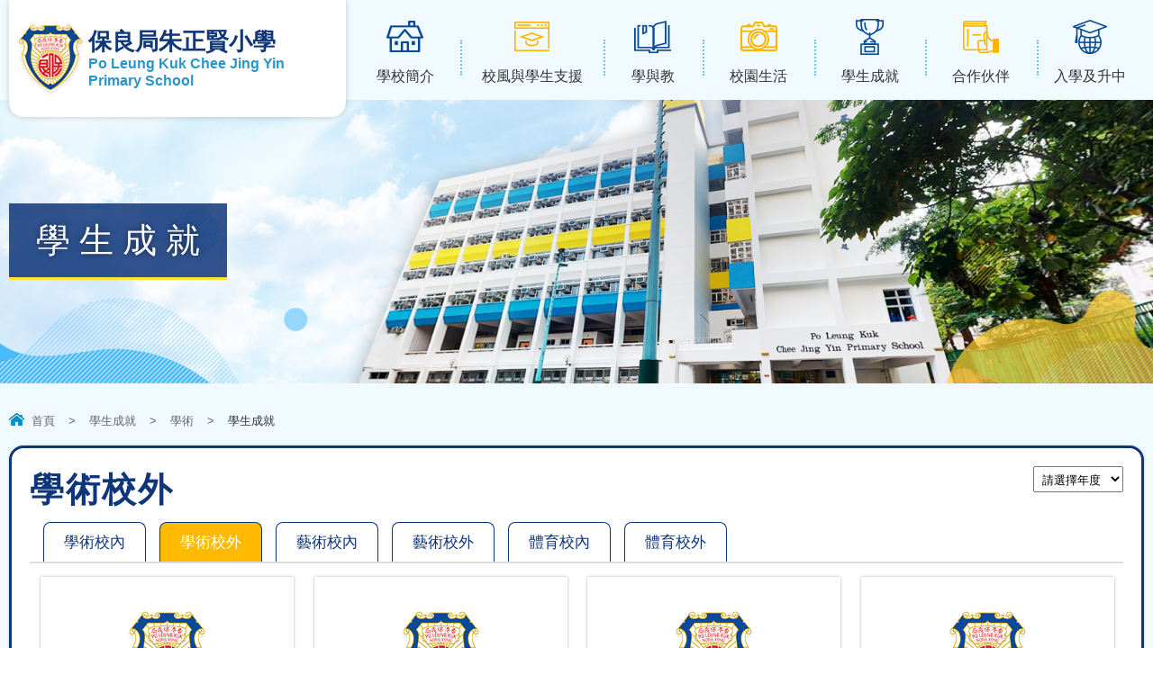

--- FILE ---
content_type: text/html; charset=utf-8
request_url: https://www.plkcjy.edu.hk/awards/%E5%AD%B8%E8%A1%93%E6%A0%A1%E5%A4%96?page=5
body_size: 33784
content:
<!DOCTYPE html PUBLIC "-//W3C//DTD XHTML 1.0 Transitional//EN" "http://www.w3.org/TR/xhtml1/DTD/xhtml1-transitional.dtd">
<html xmlns="http://www.w3.org/1999/xhtml">
<head profile="http://www.w3.org/1999/xhtml/vocab">
  <meta http-equiv="Content-Type" content="text/html; charset=utf-8" />
<link rel="shortcut icon" href="https://www.plkcjy.edu.hk/sites/all/themes/ntemplate/images/icon/favicon.ico" type="image/vnd.microsoft.icon" />
<meta name="keywords" content="保良局朱正賢小學, 朱正賢小學, 沙田" />
<meta name="generator" content="Drupal 7 (http://drupal.org)" />
<link rel="canonical" href="https://www.plkcjy.edu.hk/awards/%E5%AD%B8%E8%A1%93%E6%A0%A1%E5%A4%96" />
<link rel="shortlink" href="https://www.plkcjy.edu.hk/taxonomy/term/46" />
  <title>學術校外 | Page 6 | 保良局朱正賢小學</title>
  <style type="text/css" media="all">
@import url("https://www.plkcjy.edu.hk/modules/system/system.base.css?sx21h3");
@import url("https://www.plkcjy.edu.hk/modules/system/system.menus.css?sx21h3");
@import url("https://www.plkcjy.edu.hk/modules/system/system.messages.css?sx21h3");
@import url("https://www.plkcjy.edu.hk/modules/system/system.theme.css?sx21h3");
</style>
<style type="text/css" media="all">
@import url("https://www.plkcjy.edu.hk/modules/field/theme/field.css?sx21h3");
@import url("https://www.plkcjy.edu.hk/modules/node/node.css?sx21h3");
@import url("https://www.plkcjy.edu.hk/modules/search/search.css?sx21h3");
@import url("https://www.plkcjy.edu.hk/modules/user/user.css?sx21h3");
@import url("https://www.plkcjy.edu.hk/sites/all/modules/views/css/views.css?sx21h3");
</style>
<style type="text/css" media="all">
@import url("https://www.plkcjy.edu.hk/sites/all/modules/ctools/css/ctools.css?sx21h3");
@import url("https://www.plkcjy.edu.hk/sites/all/modules/event-calendar/css/spider_calendar_fieldset.css?sx21h3");
</style>
  <script type="text/javascript" src="https://www.plkcjy.edu.hk/sites/all/modules/jquery_update/replace/jquery/2.2/jquery.min.js?v=2.2.4"></script>
<script type="text/javascript" src="https://www.plkcjy.edu.hk/misc/jquery-extend-3.4.0.js?v=2.2.4"></script>
<script type="text/javascript" src="https://www.plkcjy.edu.hk/misc/jquery-html-prefilter-3.5.0-backport.js?v=2.2.4"></script>
<script type="text/javascript" src="https://www.plkcjy.edu.hk/misc/jquery.once.js?v=1.2"></script>
<script type="text/javascript" src="https://www.plkcjy.edu.hk/misc/drupal.js?sx21h3"></script>
<script type="text/javascript" src="https://www.plkcjy.edu.hk/sites/all/modules/jquery_update/js/jquery_browser.js?v=0.0.1"></script>
<script type="text/javascript" src="https://www.plkcjy.edu.hk/sites/default/files/languages/zh-hant_ElJKdjDEvyZLVKphRt0VWONk_AQkgSw5BZS7fDjuYYA.js?sx21h3"></script>
<script type="text/javascript">
<!--//--><![CDATA[//><!--
jQuery.extend(Drupal.settings, {"basePath":"\/","pathPrefix":"","setHasJsCookie":0,"ajaxPageState":{"theme":"ntemplate","theme_token":"RYw0stBjCacb-eEWsQjWJGSWiRwF7Pr_VJmZROE9SmQ","js":{"sites\/all\/modules\/jquery_update\/replace\/jquery\/2.2\/jquery.min.js":1,"misc\/jquery-extend-3.4.0.js":1,"misc\/jquery-html-prefilter-3.5.0-backport.js":1,"misc\/jquery.once.js":1,"misc\/drupal.js":1,"sites\/all\/modules\/jquery_update\/js\/jquery_browser.js":1,"public:\/\/languages\/zh-hant_ElJKdjDEvyZLVKphRt0VWONk_AQkgSw5BZS7fDjuYYA.js":1},"css":{"modules\/system\/system.base.css":1,"modules\/system\/system.menus.css":1,"modules\/system\/system.messages.css":1,"modules\/system\/system.theme.css":1,"modules\/field\/theme\/field.css":1,"modules\/node\/node.css":1,"modules\/search\/search.css":1,"modules\/user\/user.css":1,"sites\/all\/modules\/views\/css\/views.css":1,"sites\/all\/modules\/ctools\/css\/ctools.css":1,"sites\/all\/modules\/event-calendar\/css\/spider_calendar_fieldset.css":1}}});
//--><!]]>
</script>
  <meta name="viewport" content="width=device-width, initial-scale=1.0, maximum-scale=1.0, user-scalable=0">
  <meta http-equiv="Content-Type" content="text/html; charset=utf-8" />
<link rel="icon" href="/sites/all/themes/ntemplate/images/icon/favicon.ico" type="image/x-icon" />

<link rel="stylesheet" type="text/css" media="all" href="/sites/all/themes/ntemplate/stellarnav/css/stellarnav.css">


<link rel="preconnect" href="https://fonts.googleapis.com">
<link rel="preconnect" href="https://fonts.gstatic.com" crossorigin>
<link href="https://fonts.googleapis.com/css2?family=Noto+Serif+HK:wght@400;500;600&family=Oswald:wght@300;400;500;600&display=swap" rel="stylesheet"> 

<link rel="shortcut icon" href="/sites/all/themes/ntemplate/images/icon/favicon.ico" type="image/x-icon" />
  <link rel="stylesheet" type="text/css" href="/sites/all/themes/ntemplate/css/style2.css" />
  <link rel='stylesheet' type="text/css" href="/sites/all/themes/ntemplate/css/mobile2.css" />
<link rel="stylesheet" href="/sites/all/themes/ntemplate/css/aos.css" /> 
  <!-- Menu -->
  <link rel="stylesheet" type="text/css" href="/sites/all/themes/ntemplate/ddsmoothmenu/ddsmoothmenu.css" />
  <script type="text/javascript" src="/sites/all/themes/ntemplate/ddsmoothmenu/jquery.min.js"></script>
  <script type="text/javascript" src="/sites/all/themes/ntemplate/ddsmoothmenu/ddsmoothmenu.js"></script>
  <script type="text/javascript">
    ddsmoothmenu.init({
        mainmenuid: "smoothmenu1", //menu DIV id
        orientation: 'h', //Horizontal or vertical menu: Set to "h" or "v"
        classname: 'ddsmoothmenu', //class added to menu's outer DIV
        //customtheme: ["#1c5a80", "#18374a"],
        contentsource: "markup" //"markup" or ["container_id", "path_to_menu_file"]
    })
    ddsmoothmenu.init({
        mainmenuid: "smoothmenu2", //Menu DIV id
        orientation: 'v', //Horizontal or vertical menu: Set to "h" or "v"
        classname: 'ddsmoothmenu-v', //class added to menu's outer DIV
        method: 'toggle', // set to 'hover' (default) or 'toggle'
        arrowswap: true, // enable rollover effect on menu arrow images?
        //customtheme: ["#804000", "#482400"],
        contentsource: "markup" //"markup" or ["container_id", "path_to_menu_file"]
    })
  </script>
  


<script src="/sites/all/themes/ntemplate/js/jquery.masonryGrid.js"></script>
<!-- metismenu -->
<link rel="stylesheet" href="/sites/all/themes/ntemplate/metismenu/css/metisMenu.min.css" />
<script src="/sites/all/themes/ntemplate/metismenu/js/metisMenu.min.js"></script>
<script>
$(function() {
  $('#menu1').metisMenu();
});
</script>
<!-- metismenu -->
    
  <!-- Sub Menu -->
  <script type="text/javascript" src="/sites/all/themes/ntemplate/js/ddaccordion.js"></script>
  <!-- Common Javascript -->
  <script src="/sites/all/themes/ntemplate/js/common.js"></script>

  <!-- Add jQuery library -->
  <!-- Add mousewheel plugin (this is optional) -->
  <script type="text/javascript" src="/sites/all/themes/ntemplate/fancybox/lib/jquery.mousewheel-3.0.6.pack.js"></script>
  <!-- Add fancyBox main JS and CSS files -->
  <script type="text/javascript" src="/sites/all/themes/ntemplate/fancybox/source/jquery.fancybox.js?v=2.1.5"></script>
  <link rel="stylesheet" type="text/css" href="/sites/all/themes/ntemplate/fancybox/source/jquery.fancybox.css?v=2.1.5" media="screen" />
  <!-- Add Button helper (this is optional) -->
  <link rel="stylesheet" type="text/css" href="/sites/all/themes/ntemplate/fancybox/source/helpers/jquery.fancybox-buttons.css?v=1.0.5" />
  <script type="text/javascript" src="/sites/all/themes/ntemplate/fancybox/source/helpers/jquery.fancybox-buttons.js?v=1.0.5"></script>
  <!-- Add Thumbnail helper (this is optional) -->
  <link rel="stylesheet" type="text/css" href="/sites/all/themes/ntemplate/fancybox/source/helpers/jquery.fancybox-thumbs.css?v=1.0.7" />
  <script type="text/javascript" src="/sites/all/themes/ntemplate/fancybox/source/helpers/jquery.fancybox-thumbs.js?v=1.0.7"></script>
  <!-- Add Media helper (this is optional) -->
  <script type="text/javascript" src="/sites/all/themes/ntemplate/fancybox/source/helpers/jquery.fancybox-media.js?v=1.0.6"></script>
  <script type="text/javascript" src="/sites/all/themes/ntemplate/fancybox/fancybox.js"></script>
  <!-- Mobile -->
  <script src="/sites/all/themes/ntemplate/js/modernizr.min.js"></script>
  <script src="/sites/all/themes/ntemplate/js/jquery.slicknav.js"></script>
  <script type="text/javascript">
      $(document).ready(function(){
          $('#smoothmenu1').slicknav();
      });
  </script>
       
  </head>
<body >
    <div class="wrap">
<div class="wrap" id="bg_blue">
      <div class="header">
   <div class="screen">
      <header>    <div id="block-block-3" class="block block-block">
                <div class="logo"><a href="https://www.plkcjy.edu.hk/index" title="保良局朱正賢小學">
<div class="logo_img">
<img src="https://www.plkcjy.edu.hk/sites/all/themes/ntemplate/images/logo2.png" alt="保良局朱正賢小學" />
</div>

<div class="logo_txt">
<div class="logo_tc">保良局朱正賢小學</div>
<div class="logo_en">Po Leung Kuk Chee Jing Yin Primary School</div>
</div>
<div class="clear"></div>

</a></div>

<style>
.information ul li , .sentense, .Userful_link_inside ul li{ position:relative;}

.slider_theme{ position: absolute; right:0px; top:30%; z-index:10}
.slider_theme a{ font-size:15px; line-height:19px !important; background: rgba(255,255,0,.9) !important; color:#000;  padding:5px 12px !important;
border:0px solid rgba(255,255,255,0.2) !important; margin:0px !important; width:auto !important}
.editing { display:none; position:absolute; left:0; top:0; z-index:11}
ul li:hover .editing, .grid_photo:hover .editing  , .sentense:hover  .editing { display:block; }

.editing a{ font-size:15px; line-height:19px !important; background: rgba(255,255,0,.9) !important; color:#000;  padding:5px 12px !important;
border:0px solid rgba(255,255,255,0.2) !important; margin:0px !important; width:auto !important}
.adding { display:none; position:absolute; left:0; top:5px; z-index:11}
.adding  a{ font-size:15px; line-height:19px ; background: rgba(255,255,0,.9) ; color:#000;  padding:5px 12px ;border:1px solid rgba(255,255,255,0.2) ; margin:0;}
.adding  a::before{ content: "+";}
.area:hover .adding  { display:block; }
</style>

<div class="clear"></div>

<style>

.main_calenadr ul li { padding:5px 0}
.main_calenadr ul{ max-height:auto}
school_features_m{ display:none}


@media screen and (max-width: 1480px) {
.main_calenadr ul {max-height: 150px; }
}
.school_features_box_m .school_features_right_menu{    position: absolute; pointer-events: visible; margin: 0 0px 0 0 ; left:15%; width:70%}
</style>

</div>
<div id="block-block-21" class="block block-block">
                <style>
html {
    filter: grayscale(0%);
}
</style></div>
</header>
      <nav>    <div id="block-system-main-menu" class="block block-system block-menu">
                <div class="stellarnav ddsmoothmenu"><ul><li class="level1 menu_item  btn_school"><a class="menu_item_a" href="/%E5%AD%B8%E6%A0%A1%E6%AD%B7%E5%8F%B2"  ><p>學校簡介</p></a><ul class="dropdown-menu"><li class="level6  "><a  href="/%E5%AD%B8%E6%A0%A1%E6%AD%B7%E5%8F%B2"  >學校歷史</a></li><li class="level6  "><a  href="/%E9%97%9C%E6%B3%A8%E4%BA%8B%E9%A0%85"  >關注事項</a></li><li class="level6  "><a  href="/%E6%B3%95%E5%9C%98%E6%A0%A1%E8%91%A3%E6%9C%83"  >法團校董會</a></li><li class="level6  "><a  href="/%E6%A0%A1%E9%95%B7%E7%9A%84%E8%A9%B1"  >校長的話</a></li><li class="level6  "><a  href="/%E6%95%99%E5%AD%B8%E5%9C%98%E9%9A%8A"  >教學團隊</a></li><li class="level6  "><a  href="/%E5%AD%B8%E6%A0%A1%E8%A8%AD%E6%96%BD-0"  >學校設施</a></li><li class="level6  "><a  href="/%E5%AD%B8%E6%A0%A1%E5%88%8A%E7%89%A9"  >學校刊物</a></li><li class="level6  "><a  href="/%E5%AD%B8%E6%A0%A1%E6%96%87%E4%BB%B6-0"  >學校文件</a></li><li class="level6  "><a  href="/%E5%82%B3%E5%AA%92%E5%A0%B1%E5%B0%8E"  >傳媒報導</a></li><li class="level6  "><a  href="/40%E5%91%A8%E5%B9%B4%E6%A0%A1%E6%85%B6%E5%B0%88%E9%A0%81"  >40周年校慶專頁</a></li><li class="level6  "><a  href="/%E5%AD%B8%E7%94%9F%E6%A0%A1%E6%9C%8D"  >學生校服</a></li></ul></li><li class="level1 menu_item  btn_course"><a class="menu_item_a" href="javascript: void(0);"  ><p>校風與學生支援</p></a><ul class="dropdown-menu"><li class="level6  "><a  href="/%E5%AD%B8%E7%94%9F%E8%BC%94%E5%B0%8E%E6%9C%8D%E5%8B%99"  >學生輔導服務</a></li><li class="level2  "><a  href="javascript: void(0);"  >學生支援小組</a><ul class="dropdown-menu"><li class="level5 " ><a href="/%E5%AD%B8%E7%94%9F%E6%94%AF%E6%8F%B4%E5%B0%8F%E7%B5%84"  >學生支援小組</a></li><li class="level5 " ><a href="/%E8%A8%80%E8%AA%9E%E6%B2%BB%E7%99%82%E6%9C%8D%E5%8B%99"  >言語治療服務</a></li><li class="level5 " ><a href="/%E6%95%99%E8%82%B2%E5%BF%83%E7%90%86%E6%9C%8D%E5%8B%99"  >教育心理服務</a></li></ul></li><li class="level2  "><a  href="javascript: void(0);"  >家長支援</a><ul class="dropdown-menu"><li class="level5 " ><a href="/%E6%AD%A3%E8%A8%80%E5%BF%83%E8%80%95"  >正言心耕</a></li><li class="level5 " ><a href="/%E7%A9%BA%E4%B8%AD%E5%AE%B6%E9%95%B7%E6%95%99%E5%AE%A4"  >空中家長教室</a></li><li class="level5 " ><a href="/%E6%AD%A3%E8%B3%A2%E7%88%B6%E6%AF%8D%E5%AD%B8%E5%A0%82"  >正賢父母學堂</a></li><li class="level5 " ><a href="/%E6%9C%89%E7%94%A8%E9%80%A3%E7%B5%90"  >有用連結</a></li></ul></li><li class="level6  "><a  href="/%E5%B0%8F%E4%B8%80%E9%81%A9%E6%87%89%E6%B4%BB%E5%8B%95"  >小一適應活動</a></li><li class="level6  "><a  href="/%E5%B0%8F%E5%85%AD%E5%8D%87%E4%B8%AD%E9%81%A9%E6%87%89%E6%B4%BB%E5%8B%95"  >小六升中適應活動</a></li></ul></li><li class="level1 menu_item  btn_supporting"><a class="menu_item_a" href="javascript: void(0);"  ><p>學與教</p></a><ul class="dropdown-menu"><li class="level6  "><a  href="/%E6%A0%A1%E6%9C%AC%E8%AA%B2%E7%A8%8B%E7%89%B9%E8%89%B2"  >校本課程特色</a></li><li class="level6  "><a  href="/%E5%AD%B8%E7%A7%91%E7%B6%B2%E9%A0%81"  >科組特色</a></li><li class="level6  "><a  href="https://www.plkcjy.edu.hk/%E8%B3%87%E5%84%AA%E6%95%99%E8%82%B2-0"  >資優教育</a></li><li class="level6  "><a  href="/%E7%92%B0%E5%A2%83%E6%95%99%E8%82%B2"  >環境教育</a></li><li class="level6  "><a  href="/%E9%9B%BB%E5%AD%90%E5%AD%B8%E7%BF%92%E8%88%87steam"  >電子學習與STEAM</a></li><li class="level6  "><a  href="/%E5%AE%B6%E8%AA%B2%E6%94%BF%E7%AD%96%E5%8F%8A%E6%8C%87%E5%BC%95-0"  >家課政策及指引</a></li></ul></li><li class="level1 menu_item  btn_developing"><a class="menu_item_a" href="javascript: void(0);"  ><p>校園生活</p></a><ul class="dropdown-menu"><li class="level6  "><a  href="/%E5%AD%B8%E7%94%9F%E6%9C%8D%E5%8B%99%E5%9C%98%E9%9A%8A"  >學生服務團隊</a></li><li class="level6  "><a  href="javascript: void(0);"  >學生大使</a></li><li class="level2  "><a  href="javascript: void(0);"  >全方位學習活動</a><ul class="dropdown-menu"><li class="level5 " ><a href="/%E6%B4%BB%E5%8B%95%E8%AA%B2"  >活動課</a></li><li class="level5 " ><a href="/%E7%8E%A9%E7%8E%A9%E6%98%9F%E6%9C%9F%E4%BA%94"  >玩玩星期五</a></li><li class="level5 " ><a href="/%E5%A2%83%E5%A4%96%E4%BA%A4%E6%B5%81-0"  >境外交流</a></li><li class="level5 " ><a href="/%E6%88%90%E9%95%B7%E9%AB%94%E9%A9%97%E7%87%9F%E5%8F%8A%E7%95%A2%E6%A5%AD%E6%95%99%E8%82%B2%E7%87%9F"  >畢業戶外教育營</a></li><li class="level5 " ><a href="/%E6%88%B6%E5%A4%96%E5%AD%B8%E7%BF%92%E6%97%A5"  >戶外學習日</a></li><li class="level5 " ><a href="/%E6%A0%A1%E5%9C%92%E9%9B%BB%E8%A6%96%E5%8F%B0"  >校園電視台</a></li><li class="level5 " ><a href="/%E9%81%8B%E5%8B%95%E6%9C%83"  >運動會</a></li><li class="level5 " ><a href="/%E5%85%A8%E6%A0%A1%E6%97%85%E8%A1%8C"  >全校旅行</a></li><li class="level3 " ><a href="javascript: void(0);"  >音樂</a><ul class="dropdown-menu"><li class="level5 " ><a href="/%E5%90%88%E5%94%B1%E5%9C%98"  >合唱團</a></li><li class="level5 " ><a href="/%E6%A8%82%E5%99%A8%E7%8F%AD"  >樂器班</a></li><li class="level5 " ><a href="/%E7%AE%A1%E6%A8%82%E9%9A%8A"  >管樂隊</a></li><li class="level5 " ><a href="/%E7%AF%80%E5%A5%8F%E6%A8%82%E9%9A%8A"  >節奏樂隊</a></li><li class="level5 " ><a href="/%E9%9B%BB%E5%AD%90%E9%9F%B3%E6%A8%82%E5%89%B5%E4%BD%9C"  >電子音樂創作</a></li><li class="level5 " ><a href="/%E9%9F%B3%E6%A8%82%E5%9F%BA%E7%A4%8E%E7%8F%AD"  >音樂基礎班</a></li><li class="level5 " ><a href="/%E9%9F%B3%E6%A8%82%E5%B0%8F%E8%88%9E%E5%8F%B0"  >音樂小舞台</a></li></ul></li><li class="level5 " ><a href="/%E8%88%9E%E8%B9%88"  >舞蹈</a></li><li class="level5 " ><a href="/%E9%AB%94%E8%82%B2-0"  >體育</a></li><li class="level5 " ><a href="/%E8%A6%96%E8%A6%BA%E8%97%9D%E8%A1%93%E5%B0%8F%E7%B5%84"  >視覺藝術小組</a></li><li class="level5 " ><a href="/%E8%8B%B1%E8%AA%9E%E8%A9%B1%E5%8A%87"  >英語話劇</a></li><li class="level5 " ><a href="/%E6%89%8D%E8%97%9Dshow%E4%B8%80show"  >才藝SHOW一SHOW</a></li></ul></li><li class="level6  "><a  href="/%E5%81%A5%E5%BA%B7%E6%A0%A1%E5%9C%92"  >健康校園</a></li><li class="level6  "><a  href="/%E5%8D%88%E8%86%B3%E4%BA%8B%E5%AE%9C"  >午膳事宜</a></li><li class="level6  "><a  href="/school_albums"  >活動相片集</a></li></ul></li><li class="level1 menu_item  btn_album"><a class="menu_item_a" href="/awards" class="current" ><p>學生成就</p></a><ul class="dropdown-menu"><li class="level2  "><a  href="javascript: void(0);" class="current" >學術</a><ul class="dropdown-menu"><li class="level5 " ><a href="/awards/%E5%AD%B8%E8%A1%93%E6%A0%A1%E5%85%A7"  >校內</a></li><li class="level5 " ><a href="/awards/%E5%AD%B8%E8%A1%93%E6%A0%A1%E5%A4%96" class="current" >校外</a></li></ul></li><li class="level2  "><a  href="javascript: void(0);"  >體育</a><ul class="dropdown-menu"><li class="level5 " ><a href="/awards/%E9%AB%94%E8%82%B2%E6%A0%A1%E5%85%A7"  >校內</a></li><li class="level5 " ><a href="/awards/%E9%AB%94%E8%82%B2%E6%A0%A1%E5%A4%96"  >校外</a></li></ul></li><li class="level2  "><a  href="javascript: void(0);"  >藝術</a><ul class="dropdown-menu"><li class="level5 " ><a href="/awards/%E8%97%9D%E8%A1%93%E6%A0%A1%E5%85%A7"  >校內</a></li><li class="level5 " ><a href="/awards/%E8%97%9D%E8%A1%93%E6%A0%A1%E5%A4%96"  >校外</a></li></ul></li></ul></li><li class="level1 menu_item  btn_result"><a class="menu_item_a" href="/%E6%9C%80%E6%96%B0%E6%B6%88%E6%81%AF"  ><p>合作伙伴</p></a><ul class="dropdown-menu"><li class="level2  "><a  href="/%E6%9C%80%E6%96%B0%E6%B6%88%E6%81%AF"  >家校合作</a><ul class="dropdown-menu"><li class="level5 " ><a href="/%E6%9C%80%E6%96%B0%E6%B6%88%E6%81%AF"  >最新消息</a></li><li class="level5 " ><a href="/%E6%9C%83%E7%AB%A0"  >會章</a></li><li class="level5 " ><a href="/%E6%9C%AC%E5%B1%86%E5%AE%B6%E9%95%B7%E6%95%99%E5%B8%AB%E6%9C%83"  >本屆家長教師會</a></li><li class="level5 " ><a href="/%E6%B4%BB%E5%8B%95%E8%8A%B1%E7%B5%AE"  >活動花絮</a></li><li class="level5 " ><a href="/%E5%AE%B6%E9%95%B7%E7%BE%A9%E5%B7%A5%E5%9C%98%E9%9A%8A-0"  >家長義工團隊</a></li><li class="level5 " ><a href="/%E5%AE%B6%E9%95%B7%E6%95%99%E8%82%B2%E8%B3%87%E8%A8%8A"  >家長教育資訊</a></li></ul></li><li class="level2  "><a  href="javascript: void(0);"  >校友會</a><ul class="dropdown-menu"><li class="level5 " ><a href="/%E6%9C%80%E6%96%B0%E6%B6%88%E6%81%AF-0"  >最新消息</a></li><li class="level5 " ><a href="/%E6%9C%83%E7%AB%A0-0"  >會章</a></li><li class="level5 " ><a href="/%E6%A0%A1%E5%8F%8B%E6%9C%83%E6%88%90%E7%AB%8B%E7%9B%AE%E7%9A%84"  >校友會成立目的</a></li><li class="level5 " ><a href="/%E5%A7%94%E5%93%A1%E6%9C%83"  >委員會</a></li><li class="level5 " ><a href="/%E6%A0%A1%E5%8F%8B%E5%8D%87%E4%B8%AD%E5%BE%8C%E5%96%9C%E8%A8%8A"  >校友升中後喜訊</a></li><li class="level5 " ><a href="/%E6%B4%BB%E5%8B%95%E8%8A%B1%E7%B5%AE-0"  >活動花絮</a></li><li class="level5 " ><a href="/%E5%85%A5%E6%9C%83%E8%A1%A8%E6%A0%BC"  >入會表格</a></li></ul></li><li class="level2  "><a  href="javascript: void(0);"  >教育服務中心</a><ul class="dropdown-menu"><li class="level5 " ><a href="/%E6%9C%80%E6%96%B0%E6%B6%88%E6%81%AF-1"  >最新消息</a></li></ul></li><li class="level6  "><a  href="/%E8%B3%BD%E9%A6%AC%E6%9C%83%E5%AE%B6%E6%A0%A1%E7%AB%A5%E5%96%9C%E5%8B%95%E8%A8%88%E5%8A%83"  >賽馬會家校童喜動計劃</a></li></ul></li><li class="level1 menu_item  btn_media"><a class="menu_item_a" href="/%E5%B0%8F%E4%B8%80%E8%87%AA%E8%A1%8C%E5%88%86%E9%85%8D%E5%AD%B8%E4%BD%8D%E7%94%B3%E8%AB%8B%E9%A0%88%E7%9F%A5"  ><p>入學及升中</p></a><ul class="dropdown-menu"><li class="level2  "><a  href="javascript: void(0);"  >小一自行分配學位</a><ul class="dropdown-menu"><li class="level5 " ><a href="/%E5%B0%8F%E4%B8%80%E8%87%AA%E8%A1%8C%E5%88%86%E9%85%8D%E5%AD%B8%E4%BD%8D%E7%94%B3%E8%AB%8B%E9%A0%88%E7%9F%A5"  >小一自行分配學位申請須知</a></li><li class="level5 " ><a href="/%E5%B0%8F%E4%B8%80%E8%87%AA%E8%A1%8C%E5%88%86%E9%85%8D%E5%AD%B8%E4%BD%8D%E7%B5%90%E6%9E%9C%E5%85%AC%E4%BD%88-%E8%A8%BB%E5%86%8A%E9%A0%88%E7%9F%A5"  >小一自行分配學位結果公佈 - 註冊須知</a></li><li class="level5 " ><a href="/%E5%B0%8F%E4%B8%80%E8%87%AA%E8%A1%8C%E5%88%86%E9%85%8D%E5%AD%B8%E4%BD%8D%E7%B5%90%E6%9E%9C%E5%85%AC%E4%BD%88-%E5%8F%96%E9%8C%84%E5%90%8D%E5%96%AE"  >小一自行分配學位結果公佈 - 取錄名單</a></li></ul></li><li class="level2  "><a  href="javascript: void(0);"  >小一統一派位</a><ul class="dropdown-menu"><li class="level5 " ><a href="/%E3%80%8C%E7%B5%B1%E4%B8%80%E6%B4%BE%E4%BD%8D%E3%80%8D%E7%8D%B2%E6%B4%BE%E6%9C%AC%E6%A0%A1%E5%AD%B8%E7%94%9F%E5%AE%B6%E9%95%B7%E9%A0%88%E7%9F%A5"  >小一統一派位新生註冊須知</a></li></ul></li><li class="level2  "><a  href="javascript: void(0);"  >小一後補學位申請</a><ul class="dropdown-menu"><li class="level5 " ><a href="/%E5%B0%8F%E4%B8%80%E5%BE%8C%E8%A3%9C%E7%94%9F%E7%94%B3%E8%AB%8B%E7%A8%8B%E5%BA%8F"  >小一後補生申請程序</a></li><li class="level5 " ><a href="/%E5%B0%8F%E4%B8%80%E5%BE%8C%E8%A3%9C%E7%94%9F%E7%94%B3%E8%AB%8B%E9%A0%88%E7%9F%A5"  >小一後補生申請須知</a></li><li class="level5 " ><a href="/%E4%B8%80%E5%B9%B4%E7%B4%9A%E5%BE%8C%E8%A3%9C%E7%94%9F%E5%85%A5%E5%AD%B8%E7%94%B3%E8%AB%8B%E8%A1%A8%E6%A0%BC"  >一年級後補生入學申請表格</a></li></ul></li><li class="level2  "><a  href="javascript: void(0);"  >插班生申請</a><ul class="dropdown-menu"><li class="level5 " ><a href="/%E6%8F%92%E7%8F%AD%E7%94%9F%E7%94%B3%E8%AB%8B%E9%A0%88%E7%9F%A5"  >插班生申請須知</a></li><li class="level5 " ><a href="/%E6%8F%92%E7%8F%AD%E7%94%9F%E5%85%A5%E5%AD%B8%E7%94%B3%E8%AB%8B%E8%A1%A8"  >各級插班生申請表</a></li></ul></li><li class="level2  "><a  href="javascript: void(0);"  >升中資訊</a><ul class="dropdown-menu"><li class="level5 " ><a href="/%E5%8D%87%E4%B8%AD%E8%B3%87%E8%A8%8A%E6%97%A5"  >升中資訊日</a></li><li class="level5 " ><a href="/%E5%8D%87%E4%B8%AD%E6%B4%BE%E4%BD%8D%E8%A1%8C%E4%BA%8B%E6%9B%86"  >升中派位行事曆</a></li><li class="level5 " ><a href="/%E5%8D%87%E4%B8%AD%E7%9B%B8%E9%97%9C%E7%B6%B2%E5%9D%80"  >升中相關網址</a></li><li class="level5 " ><a href="/2024-2025-%E5%B9%B4%E5%BA%A6-%E5%8D%87%E4%B8%AD%E6%B4%BE%E4%BD%8D%E7%B5%90%E6%9E%9C"  >2024-2025年度 升中派位結果</a></li></ul></li></ul></li>
		
		

		</ul></div> </div>
</nav>
   </div>
   <div class="clear"></div>
   </div>    
    <div class="clear"></div>

    <div class="container" id="info_type_A">

 <!-- Banner -->
   <section>
                   <div class="inner_banner non_banner"><div class="screen"><h1>學生成就</h1></div></div>
		           </section>
   <!-- Banner -->
    <!-- Main Content -->

        <div class="screen">
            <div class="nevigation">
                <ul> <li><a href="/" class="home">首頁</a></li><li class="sp">></li><li><a href="/awards">學生成就</a></li><li class="sp">></li><li><a href=" void(0);">學術</a></li><li class="sp">></li><li>學生成就</li></ul>                <div class="clear"></div>
            </div>
            
            <div class="inner_content_full">
                <div class="main_content">
                
                                     <div id="block-system-main" class="block block-system">
                <h1>學術校外</h1>
<div class="year_box"><select onchange="location = this.options[this.selectedIndex].value;"><option value="awards/學術校外">請選擇年度</option><option value="/awards/%E5%AD%B8%E8%A1%93%E6%A0%A1%E5%A4%96/2017">2016 - 2017</option><option value="/awards/%E5%AD%B8%E8%A1%93%E6%A0%A1%E5%A4%96/2018">2017 - 2018</option><option value="/awards/%E5%AD%B8%E8%A1%93%E6%A0%A1%E5%A4%96/2019">2018 - 2019</option><option value="/awards/%E5%AD%B8%E8%A1%93%E6%A0%A1%E5%A4%96/2020">2019 - 2020</option><option value="/awards/%E5%AD%B8%E8%A1%93%E6%A0%A1%E5%A4%96/2021">2020 - 2021</option><option value="/awards/%E5%AD%B8%E8%A1%93%E6%A0%A1%E5%A4%96/2022">2021 - 2022</option><option value="/awards/%E5%AD%B8%E8%A1%93%E6%A0%A1%E5%A4%96/2023">2022 - 2023</option><option value="/awards/%E5%AD%B8%E8%A1%93%E6%A0%A1%E5%A4%96/2024">2023 - 2024</option><option value="/awards/%E5%AD%B8%E8%A1%93%E6%A0%A1%E5%A4%96/2025">2024 - 2025</option><option value="/awards/%E5%AD%B8%E8%A1%93%E6%A0%A1%E5%A4%96/2026">2025 - 2026</option></select></div><div class="sub_category"><ul><li><a href="/awards/%E5%AD%B8%E8%A1%93%E6%A0%A1%E5%85%A7" >學術校內</a></li><li><a href="/awards/%E5%AD%B8%E8%A1%93%E6%A0%A1%E5%A4%96" class="current">學術校外</a></li><li><a href="/awards/%E8%97%9D%E8%A1%93%E6%A0%A1%E5%85%A7" >藝術校內</a></li><li><a href="/awards/%E8%97%9D%E8%A1%93%E6%A0%A1%E5%A4%96" >藝術校外</a></li><li><a href="/awards/%E9%AB%94%E8%82%B2%E6%A0%A1%E5%85%A7" >體育校內</a></li><li><a href="/awards/%E9%AB%94%E8%82%B2%E6%A0%A1%E5%A4%96" >體育校外</a></li></ul></div><div class="clear"></div>  
<div class="information">
  
    
  
  
  <ul>
              
          <li><a href="/award/%E3%80%8C%E8%8D%83%E7%81%A3%E5%8D%80%E5%B0%8F%E5%AD%B8%E7%94%9F%E7%B2%BE%E7%A5%9E%E5%81%A5%E5%BA%B7%E6%A8%99%E8%AA%9E%E5%89%B5%E4%BD%9C%E6%AF%94%E8%B3%BD%E3%80%8D"><img src="https://www.plkcjy.edu.hk/sites/default/files/styles/news/public/default_images/no-photo_0.png?itok=LUOpJwPB" /><div class="date"><span  property="dc:date" datatype="xsd:dateTime" content="2021-02-07T00:00:00+08:00" class="date-display-single">07/02/2021</span></div><p>「荃灣區小學生精神健康標語創作比賽」</p></a></li>        
          <li><a href="/award/%E4%B8%89%E5%8D%81%E4%BA%94%E5%91%A8%E5%B9%B4%E6%A0%A1%E6%85%B6%E7%9B%83%E5%B0%8F%E5%AD%B8%E6%A0%A1%E9%9A%9B%E6%95%B8%E5%AD%B8%E9%81%8A%E6%88%B2%E5%8F%8A%E3%80%8Cstem%E3%80%8D%E5%B8%B8%E8%AD%98%E5%95%8F%E7%AD%94%E6%8C%91%E6%88%B0%E8%B3%BD"><img src="https://www.plkcjy.edu.hk/sites/default/files/styles/news/public/default_images/no-photo_0.png?itok=LUOpJwPB" /><div class="date"><span  property="dc:date" datatype="xsd:dateTime" content="2020-08-07T00:00:00+08:00" class="date-display-single">07/08/2020</span></div><p>三十五周年校慶盃小學校際數學遊戲及「STEM」常識問答挑戰賽</p></a></li>        
          <li><a href="/award/%E5%B0%8F%E5%AD%B8%E6%95%B8%E5%AD%B8%E7%B2%BE%E8%8B%B1%E5%A4%A7%E8%B3%BD201920"><img src="https://www.plkcjy.edu.hk/sites/default/files/styles/news/public/default_images/no-photo_0.png?itok=LUOpJwPB" /><div class="date"><span  property="dc:date" datatype="xsd:dateTime" content="2020-08-07T00:00:00+08:00" class="date-display-single">07/08/2020</span></div><p>小學數學精英大賽2019/20</p></a></li>        
          <li><a href="/award/201718%E5%AD%B8%E5%B9%B4%E3%80%8C%E6%83%9C%E6%B0%B4%E5%AD%B8%E5%A0%82%E3%80%8D%E7%AF%80%E7%B4%84%E7%94%A8%E6%B0%B4%E6%95%99%E8%82%B2%E8%A8%88%E5%8A%83%E3%80%8C%E6%83%9C%E6%B0%B4%E5%AD%B8%E5%A0%82%E3%80%8D"><img src="https://www.plkcjy.edu.hk/sites/default/files/styles/news/public/default_images/no-photo_0.png?itok=LUOpJwPB" /><div class="date"><span  property="dc:date" datatype="xsd:dateTime" content="2018-11-16T00:00:00+08:00" class="date-display-single">16/11/2018</span></div><p>2017/18學年「惜水學堂」節約用水教育計劃_「惜水學堂」</p></a></li>        
          <li><a href="https://www.plkcjy.edu.hk/sites/default/files/lian_xiao_ji_jie_ren_da_sai_robot_challenge_2018_0.pdf" target="_blank"><img src="https://www.plkcjy.edu.hk/sites/default/files/styles/news/public/default_images/no-photo_0.png?itok=LUOpJwPB" /><div class="date"><span  property="dc:date" datatype="xsd:dateTime" content="2018-07-01T00:00:00+08:00" class="date-display-single">01/07/2018</span></div><p>2018聯校機械人大賽 Robot Challenge</p></a></li>        
          <li><a href="/award/%E7%AC%AC%E5%8D%81%E4%B8%89%E5%B1%86%E5%85%A8%E6%B8%AF%E5%8F%A3%E6%89%8D%E5%A4%A7%E8%B3%BD"><img src="https://www.plkcjy.edu.hk/sites/default/files/styles/news/public/default_images/no-photo_0.png?itok=LUOpJwPB" /><div class="date"><span  property="dc:date" datatype="xsd:dateTime" content="2018-06-02T00:00:00+08:00" class="date-display-single">02/06/2018</span></div><p>第十三屆全港口才大賽</p></a></li>        
          <li><a href="/award/2018%E9%A6%99%E6%B8%AF%E5%B0%8F%E5%AD%B8%E7%A7%91%E5%AD%B8%E5%A5%A7%E6%9E%97%E5%8C%B9%E5%85%8B"><img src="https://www.plkcjy.edu.hk/sites/default/files/styles/news/public/default_images/no-photo_0.png?itok=LUOpJwPB" /><div class="date"><span  property="dc:date" datatype="xsd:dateTime" content="2018-03-01T00:00:00+08:00" class="date-display-single">01/03/2018</span></div><p>2018香港小學科學奧林匹克</p></a></li>        
          <li><a href="/award/2017-2018%E7%A7%91%E5%AD%B8%E8%88%87%E7%A7%91%E6%8A%80%E5%89%B5%E6%84%8F%E7%B5%84%E8%A3%9D%E5%9B%9B%E9%A9%85%E8%BB%8A%E5%A4%A7%E8%B3%BD"><img src="https://www.plkcjy.edu.hk/sites/default/files/styles/news/public/default_images/no-photo_0.png?itok=LUOpJwPB" /><div class="date"><span  property="dc:date" datatype="xsd:dateTime" content="2017-02-02T00:00:00+08:00" class="date-display-single">02/02/2017</span></div><p>2017-2018科學與科技創意組裝四驅車大賽</p></a></li>      </ul>

  
  
  
    <div class="clear"></div>
</div>

    <div id="pages"><div class="pages_page">頁面:</div><ul><li><a title="到第 1 頁" href="/awards/%E5%AD%B8%E8%A1%93%E6%A0%A1%E5%A4%96">1</a></li><li><a title="到第 2 頁" href="/awards/%E5%AD%B8%E8%A1%93%E6%A0%A1%E5%A4%96?page=1">2</a></li><li><a title="到第 3 頁" href="/awards/%E5%AD%B8%E8%A1%93%E6%A0%A1%E5%A4%96?page=2">3</a></li><li><a title="到第 4 頁" href="/awards/%E5%AD%B8%E8%A1%93%E6%A0%A1%E5%A4%96?page=3">4</a></li><li><a title="到第 5 頁" href="/awards/%E5%AD%B8%E8%A1%93%E6%A0%A1%E5%A4%96?page=4">5</a></li><li><a href='#' class='pgCurrent'>6</a></li></ul></div></div>
                    <div class="clear"></div>
                </div>
            </div>
            <div class="clear"></div>
        </div>
    </div>
    
    <div class="clear"></div>
    
        <div id="block-block-2" class="block block-block">
                <div class="footer">

<div class="screen">
<div class="front_contact">
<ul>
<li><span>地址:</span><a href="https://www.plkcjy.edu.hk/%E8%81%AF%E7%B5%A1%E6%88%91%E5%80%91">香港新界沙田博康村沙角街6D</a></li>
<li><span>電話:</span>2646 9181</li>
<li><span>傳真:</span>2647 2056</li>
<li><span>電郵:</span><a href="mailto:saryue@netvigator.com">saryue@netvigator.com</a></li>

</ul>
</div>
<div class="blue_footer">
   <div class="copyright"><a href="https://www.plkcjy.edu.hk/sitemap">網頁地圖</a>&nbsp;&nbsp;|&nbsp;&nbsp;Copyright © 2023 PLK Chee Jing Yin Primary School. 版權所有 不得轉載</div>
   <div class="power"><a href="http://ctd.hk/" target="_blank">By: ctd.hk</a></div>
   <div class="clear"></div>
</div>
</div>
</div>
<a href="#0" class="cd-top">Top</a>
<!-- Global site tag (gtag.js) - Google Analytics -->
<script async src="https://www.googletagmanager.com/gtag/js?id=UA-129060686-1"></script>
<script>
  window.dataLayer = window.dataLayer || [];
  function gtag(){dataLayer.push(arguments);}
  gtag('js', new Date());

  gtag('config', 'UA-129060686-1');
</script>
</div>
    
</div>    
  
  
  <script>
    window.onscroll = function() {myFunction()};
var header = document.getElementById("myHeader");
var sticky = header.offsetTop;

function myFunction() {
  if (window.pageYOffset > sticky) {
    header.classList.add("sticky");
  } else {
    header.classList.remove("sticky");
  }
}

</script>

<!-- stellarnav JS -->
  <script type="text/javascript" src="/sites/all/themes/ntemplate/stellarnav/js/stellarnav.min.js"></script>
  <script type="text/javascript">
    jQuery(document).ready(function($) {
      jQuery('.stellarnav').stellarNav({
        theme: 'dark',
        breakpoint: 960,
        position: 'right',
      });
    });
  </script>
<!-- stellarnav JS -->
  
<!-- stellarnav JS -->
<script src="https://unpkg.com/aos@2.3.1/dist/aos.js"></script>
<script>
  AOS.init();
</script>  
         
<svg style="visibility: hidden; position: absolute;" width="0" height="0" xmlns="http://www.w3.org/2000/svg" version="1.1">
  <defs>
        <filter id="round">
            <feGaussianBlur in="SourceGraphic" stdDeviation="5" result="blur" />    
            <feColorMatrix in="blur" mode="matrix" values="1 0 0 0 0  0 1 0 0 0  0 0 1 0 0  0 0 0 19 -9" result="goo" />
            <feComposite in="SourceGraphic" in2="goo" operator="atop"/>
        </filter>
    </defs>
</svg>


<script src="/sites/all/themes/ntemplate/js/jquery.bpopup.min.js"></script>
</body>
</html>


--- FILE ---
content_type: text/css
request_url: https://www.plkcjy.edu.hk/sites/all/themes/ntemplate/stellarnav/css/stellarnav.css
body_size: 15352
content:
/*
 * Stellarnav.js 2.5.0
 * Responsive, lightweight, multi-level dropdown menu.
 * Copyright (c) 2018 Vinny Moreira - http://vinnymoreira.com
 * Released under the MIT license
 */
/* all nav */
.stellarnav { position: relative; float:right; z-index: 9900; line-height: normal; }
.stellarnav a { }
.stellarnav ul { margin: 0; text-align: center; padding:0; }
.stellarnav li { list-style: none; display: block; margin: 0; padding: 0; position: relative; line-height: normal; vertical-align: middle; }
.stellarnav li a { padding: 75px 0px 15px 0; display: block; text-decoration: none; color: #014183; font-size: 19px;  box-sizing: border-box; -webkit-transition: all .3s ease-out; -moz-transition: all .3s ease-out; transition: all .3s ease-out; }
.stellarnav li ul li a {  padding: 10px 10px ; color:#fff; font-size:16px  } 

.stellarnav ul li ul li a:hover { background: #ffb703; color:#fff !important  } 
.stellarnav ul li ul li a.current {background: #eee9e4; color:#013d85 } 

.stellarnav.dark li ul li a.current {background: #0f5298; color:#fff } 
.stellarnav.dark li ul li a.current:hover  {background: #0f5298; color:#fff !important } 

.stellarnav li.has-sub > a:hover:after { border-left:  6px solid #0455b7;  }


.stellarnav li li.has-sub > a.current:after { border-left:  6px solid #fff;  }

.stellarnav ul li ul{ box-shadow: 0 0 3px rgba(0,0,0,.2);}
/* main level */
/*
.stellarnav > ul > li { display: inline-block;  }
.stellarnav > ul > li > a { padding: 73px 35px 20px 35px; }


@media only screen and (max-width : 1580px) {
.stellarnav > ul > li > a { padding:73px 25px 20px 25px;; font-size:18px;}
}
@media only screen and (max-width : 1480px) {
.stellarnav > ul > li > a { padding:73px 25px 20px 25px; font-size:18px;}
}
@media only screen and (max-width : 1380px) {
.stellarnav > ul > li > a { padding:73px 15px 20px 15px; font-size:18px;}
}
@media only screen and (max-width : 1280px) {
.stellarnav > ul > li > a { padding:73px 21px 20px 21px; font-size:17px;}
}
@media only screen and (max-width : 1180px) {
.stellarnav > ul > li > a { padding:73px 13.5px 20px 13.5px; font-size:16px;}
}
@media only screen and (max-width : 1024px) {
.stellarnav > ul > li > a { padding:73px 10px 20px 10px; font-size:10x;}
}*/
/* first level dd */

.stellarnav ul ul { top: auto; min-width: 150px; width: auto; position: absolute; z-index: 9900; text-align: left; display: none;  }
.stellarnav li li { display: block; }

/* second level dd */
.stellarnav ul ul ul { top: 0; /* dd animtion - change to auto to remove */ left: 100%; }
.stellarnav > ul > li:hover > ul > li:hover > ul { opacity: 1; visibility: visible; top: 0; }

/* .drop-left */
.stellarnav > ul > li.drop-left > ul { right: 0; }
.stellarnav li.drop-left ul ul { left: auto; right: 150px; }

/* light theme */
.stellarnav.light { background: rgba(255, 255, 255, 1); }
.stellarnav.light a { color: #000; }
.stellarnav.light ul ul { background: rgba(255, 255, 255, 1); }
.stellarnav.light li a { color: #000; }

/* dark theme */
.stellarnav.dark {  }
.stellarnav.dark ul ul { background: rgba(255,255,255,.92);    padding: 0; }
/*.stellarnav.dark ul ul li { border-bottom:1px dotted rgba(8,108,194,.7); }*/
.stellarnav.dark ul li a { color: #ffffff; }
.stellarnav.dark ul li a:hover { color:rgba(255,255,255,.7) }


.stellarnav.dark .open a{ color:#fff !important}
.stellarnav.dark ul li ul li a { color: #086cc2;  }
/* sticky nav */
.stellarnav.fixed { position: fixed; width: 100%; top: 0; left: 0; z-index: 9999; }

/* only used when 'scrollbarFix' is set to true in the js. This fixes horizontal scrollbar caused by the dd menus that are very long.*/
body.stellarnav-noscroll-x { overflow-x: hidden; }

/* general styling */

.stellarnav li.has-sub  > a:after{ display: none !important;}
.stellarnav li ul li.has-sub > a:after{ display:block !important;}
.menu_void ul{ display:none !important}
.stellarnav li ul li.menu_void > a:after{ display:none !important;}

.stellarnav li.has-sub > a:after { content: ''; margin-left: 10px; border-left: 6px solid transparent; border-right: 6px solid transparent; border-top: 6px solid #FFF; display: inline-block;   top: 5px;}
.stellarnav li li.has-sub > a:after { /*background:url("../../ddsmoothmenu/right.png");*/ margin-left: 10px; float: right; border-top: 6px solid transparent; border-bottom: 6px solid transparent; border-left: 6px solid #086cc2; position: absolute; right:5px; top: 50%; -ms-transform: translateY(-50%); transform: translateY(-50%);}



.stellarnav li.drop-left li.has-sub > a:after { float: left; margin-right: 10px; border-left: 0; border-top: 6px solid transparent; border-bottom: 6px solid transparent; border-right: 6px solid #086cc2; }
.stellarnav.hide-arrows li.has-sub > a:after, .stellarnav.hide-arrows li li.has-sub > a:after, .stellarnav.hide-arrows li.drop-left li.has-sub > a:after { display: none; }
.stellarnav .menu-toggle, .stellarnav .close-menu, .stellarnav .call-btn-mobile, .stellarnav .location-btn-mobile { display: none; text-transform: uppercase; text-decoration: none; }
.stellarnav .dd-toggle { display: none; position: absolute; top: 0; right: 0; padding: 0; width: 48px; height: 48px; text-align: center; z-index: 9999; border: 0; }
.stellarnav.desktop ul li.has-sub a {color: #333;  font-weight: 400;}
.stellarnav.desktop ul ul li.has-sub a {   }


.stellarnav.desktop.hide-arrows li.has-sub a { padding-right: 15px; }
.stellarnav.mobile > ul > li > a.dd-toggle { width:100%; text-align:right; }
.stellarnav li.call-btn-mobile, .stellarnav li.location-btn-mobile { display:none}

/* svg icons */
.stellarnav svg { fill: currentColor; width: 1em; height: 1em; position: relative; top: 2px; }
/* svg icons */

.stellarnav a.dd-toggle .icon-plus { box-sizing: border-box; transition: transform 0.3s; width: 12px; height: 100%; position: relative; vertical-align: middle; display: inline-block; }
.stellarnav a.dd-toggle .icon-plus:before { content: ''; display: block; width: 12px; height: 0px; border-bottom: solid 3px #777; position: absolute; top: 50%; transform: rotate(90deg); transition: width 0.3s; }
.stellarnav a.dd-toggle .icon-plus:after { content: ''; display: block; width: 12px; height: 0px; top: 50%; border-bottom: solid 3px #777; position: absolute; }
.stellarnav li.open > a.dd-toggle .icon-plus { -webkit-transform: rotate(135deg); -ms-transform: rotate(135deg); -o-transform: rotate(135deg); transform: rotate(135deg); }
.stellarnav.light a.dd-toggle .icon-plus:before { border-color: #000; }
.stellarnav.light a.dd-toggle .icon-plus:after { border-color: #000; }
.stellarnav.dark a.dd-toggle .icon-plus:before { border-color: #FFF; }
.stellarnav.dark a.dd-toggle .icon-plus:after { border-color: #FFF; }

.stellarnav .icon-close { box-sizing: border-box; width: 15px; height: 15px; position: relative; display: inline-block; }
.stellarnav .icon-close:before { content: ''; display: block; width: 12px; height: 0px; border-bottom: solid 3px #777; position: absolute; top: 50%; transform: rotate(45deg); }
.stellarnav .icon-close:after { content: ''; display: block; width: 12px; height: 0px; top: 50%; border-bottom: solid 3px #777; position: absolute; transform: rotate(-45deg); }
.stellarnav.light .icon-close:before { border-color: #000; }
.stellarnav.light .icon-close:after { border-color: #000; }
.stellarnav.dark .icon-close:before { border-color: #FFF; }
.stellarnav.dark .icon-close:after { border-color: #FFF; }

/* mobile nav */
.stellarnav .menu-toggle, .stellarnav .call-btn-mobile, .stellarnav .location-btn-mobile, .stellarnav .close-menu { padding: 30px 15px 0 0; box-sizing: border-box;  }
.stellarnav .menu-toggle span.bars { display: inline-block; position: relative; top: 3px; }
.stellarnav .menu-toggle span.bars span { display: block; width: 20px; height: 3px; border-radius: 6px; background: #777; margin: 0 0 3px; }
.stellarnav .full { width: 100%; }
.stellarnav .half { width: 50%; }
.stellarnav .third { width: 33%; text-align: center; }
.stellarnav .location-btn-mobile.third { text-align: center; }
.stellarnav .location-btn-mobile.half { text-align: right; }
.stellarnav.light .third, .stellarnav.light .half { border-left: 1px solid rgba(0, 0, 0, .15); }
.stellarnav.light.left .third, .stellarnav.light.left .half { border-bottom: 1px solid rgba(0, 0, 0, .15); }
.stellarnav.light.right .third, .stellarnav.light.right .half { border-bottom: 1px solid rgba(0, 0, 0, .15); }
.stellarnav.light .third:first-child, .stellarnav.light .half:first-child { border-left: 0; }
.stellarnav.dark .third, .stellarnav.dark .half { border-left: 1px solid rgba(255, 255, 255, .15); }
.stellarnav.dark.left .third, .stellarnav.dark.left .half { border-bottom: 1px solid rgba(255, 255, 255, .15); }
.stellarnav.dark.right .third, .stellarnav.dark.right .half { border-bottom: 1px solid rgba(255, 255, 255, .15); }
.stellarnav.light.left .menu-toggle, .stellarnav.light.right .menu-toggle { border-bottom: 0; }
.stellarnav.dark.left .menu-toggle, .stellarnav.dark.right .menu-toggle {border-bottom: 0;
    position: relative;
    float: right;
    padding: 10px;
    margin-top: 23px;
    margin-right: 0;
    background-color: #ffd200;
    background-image: none;
    border-radius: 8px;
    border: 0px; }
.stellarnav.dark .third:first-child, .stellarnav.dark .half:first-child { border-left: 0; }
.stellarnav.light .menu-toggle span.bars span { background: #000; }
.stellarnav.dark .menu-toggle span.bars span { background: rgba(15, 54, 122, 0.85); }
.stellarnav.mobile { position: static; }
.stellarnav.mobile.fixed { position: static; }
.stellarnav.mobile ul { position: relative; display: none; }
.stellarnav.mobile.active { padding-bottom: 0; }
.stellarnav.mobile.active > ul { display: block; }
.stellarnav.mobile ul { text-align: left; }
.stellarnav.mobile > ul > li { display: block; }
.stellarnav.mobile > ul > li > a { padding: 15px; }
.stellarnav.mobile ul { background: rgba(221, 221, 221, 1); }
.stellarnav.mobile ul ul { box-shadow:0 0 0 rgba(0,0,0,0); position: relative; opacity: 1; visibility: visible; width: auto; display: none; -moz-transition: none; -webkit-transition: none; -o-transition: color 0 ease-in; transition: none; }
.stellarnav.mobile ul ul ul { left: auto; top: auto; }
.stellarnav.mobile li.drop-left ul ul { right: auto; }
.stellarnav.mobile li a { border-bottom: 1px solid rgba(255, 255, 255, .15); }
.stellarnav.mobile > ul { border-top: 1px solid rgba(255, 255, 255, .15); }
.stellarnav.mobile.light li a { border-bottom: 1px solid rgba(0, 0, 0, .15); }
.stellarnav.mobile.light > ul { border-top: 1px solid rgba(0, 0, 0, .15); }
.stellarnav.mobile li a.dd-toggle { border: 0; width:100%; text-align:right; }
.stellarnav.mobile.light li a.dd-toggle { border: 0; }
.stellarnav.mobile .menu-toggle, .stellarnav.mobile .dd-toggle, .stellarnav.mobile .close-menu, .stellarnav.mobile .call-btn-mobile, .stellarnav.mobile .location-btn-mobile { display: inline-block; }
.stellarnav.mobile li.call-btn-mobile { border-right: 1px solid rgba(255, 255, 255, .1); box-sizing: border-box; }
.stellarnav.mobile li.call-btn-mobile, .stellarnav.mobile li.location-btn-mobile { display: inline-block; width: 50%; text-transform: uppercase; text-align: center; }
.stellarnav.mobile li.call-btn-mobile.full, .stellarnav.mobile li.location-btn-mobile.full { display: block; width: 100%; text-transform: uppercase; border-right: 0; text-align: left; }
.stellarnav.mobile.light ul { background: rgba(255, 255, 255, 1); }
.stellarnav.mobile.dark ul { background: #002251; box-shadow:0 0 50px rgba(0,0,0,0.3) }
.stellarnav.mobile.dark ul ul { background: rgba(255, 255, 255, .08); box-shadow:0 0 50px rgba(0,0,0,0) }
.stellarnav.mobile.light li.call-btn-mobile { border-right: 1px solid rgba(0, 0, 0, .1); }
.stellarnav.mobile.top { position: absolute; width: 100%; top: 0; left: 0; z-index: 9999; }
.stellarnav.mobile li.has-sub > a:after, .stellarnav.mobile li li.has-sub > a:after, .stellarnav.mobile li.drop-left li.has-sub > a:after { display: none !important; }

/* left and right positions */
.stellarnav.mobile.right > ul, .stellarnav.mobile.left > ul { position: fixed; top: 0; bottom: 0; width: 100%; max-width: 280px; overflow-x: hidden; overflow-y: auto; -webkit-overflow-scrolling: touch; z-index:2; }
.stellarnav.mobile.right > ul { right: 0; }
.stellarnav.mobile.right .close-menu, .stellarnav.mobile.left .close-menu { display: inline-block ; padding:12.5px 12.5px 20px 12.5px ; text-align:right; }
.stellarnav.mobile.left > ul { left: 0; }
.stellarnav.mobile.right .location-btn-mobile.half, .stellarnav.mobile.right .call-btn-mobile.half, .stellarnav.mobile.right .close-menu.half { text-align: center; }
.stellarnav.mobile.right .location-btn-mobile.third, .stellarnav.mobile.right .call-btn-mobile.third, .stellarnav.mobile.right .close-menu.third { text-align: center; }
.stellarnav.mobile.left .location-btn-mobile.half, .stellarnav.mobile.left .call-btn-mobile.half, .stellarnav.mobile.left .close-menu.half { text-align: center; }
.stellarnav.mobile.left .location-btn-mobile.third, .stellarnav.mobile.left .call-btn-mobile.third, .stellarnav.mobile.left .close-menu.third { text-align: center; }
.stellarnav.mobile.left .menu-toggle.half, .stellarnav.mobile.left .menu-toggle.third, .stellarnav.mobile.right .menu-toggle.half, .stellarnav.mobile.right .menu-toggle.third { text-align: left; }
.stellarnav.mobile.left .close-menu.third span, .stellarnav.mobile.right .close-menu.third span { display: none; }
/* left and right positions */

/* mega dd */
.stellarnav.desktop li.mega ul ul { background: none; }
.stellarnav.desktop li.mega li { display: inline-block; vertical-align: top; margin-left: -4px; }
.stellarnav.desktop li.mega li li { display: block; position: relative; left: 4px; }
.stellarnav.desktop li.mega ul ul { width: auto; }
.stellarnav.desktop > ul > li.mega { position: inherit; }
.stellarnav.desktop > ul > li.mega > ul { width: 100%; }
.stellarnav.desktop > ul > li.mega > ul li.has-sub ul { display: block; position: relative; left: auto; }
.stellarnav.desktop > ul > li.mega > ul > li { padding-bottom: 15px; box-sizing: border-box; }
.stellarnav.desktop li.mega li li a { padding: 5px 15px; }
.stellarnav.desktop li.mega li.has-sub a:after { display: none; }
.stellarnav.desktop > ul > li.mega > ul > li > a { color: yellow; }



/* Fallback for slow javascript load */
@media only screen and (max-width : 960px) {
	.stellarnav { overflow: hidden; display: block; }
	.stellarnav ul { position: relative; display: none; }
	.stellarnav.dark li a { color: #fff; }
.stellarnav.dark  li ul li a:hover { color:#013d85 ;}
.stellarnav.dark li a:hover { color:#d5f3fe; }
	.stellarnav li ul li a{ padding-left:25px  ;font-size:15px  }
	.stellarnav li ul li ul li a{ padding-left:15px ; font-size:13px  }
	.dropdown-menu .dd-toggle { height:40px; width:40px; right:10px;  }
	.dropdown-menu .dd-toggle:hover { background:none; }
	.stellarnav.dark ul li ul li a{ color:#fff;}
}

/* mobile nav */
@media only screen and (max-width : 420px) {
	.stellarnav.mobile .call-btn-mobile.third span, .stellarnav.mobile .location-btn-mobile.third span { display: none; }
}


--- FILE ---
content_type: text/css
request_url: https://www.plkcjy.edu.hk/sites/all/themes/ntemplate/css/style2.css
body_size: 47129
content:
@charset "utf-8";
/* CSS Document */
html,body {
    padding: 0px; margin: 0px; min-height:100%; font-size:18.5px; color: #333; line-height:33px;		 
	font-family:     "微軟正黑體", "Microsoft JhengHei", sans-serif; -webkit-text-size-adjust: 100%;
  -moz-text-size-adjust: 100%;
  -ms-text-size-adjust: 100%;
}

.stellarnav.mobile ul li::before{border-left: 0;}

a:link, a:visited {color: #074a97; text-decoration: none;}
a:hover { }
.clear{clear:both}
.contextual-links-region{ position: static}
table{border-collapse: inherit; line-height:28px;}
table ul, table ol{ margin:0; }
img {border:0;}
div, ul li{ margin:0px auto; padding:0px;}
.wrap{ width:100%; min-height:100%; background: #f1fbff; overflow:hidden }
.screen{ min-width:680px; max-width:1600px; position:relative; padding:0px 10px;}
.container{ height: auto; min-height:500px; position:relative; }
.container a , .more_area a{-webkit-transition: all 0.3s ease-in-out;-moz-transition: all 0.3s ease-in-out; -o-transition: all 0.3s ease-in-out; -ms-transition: all 0.3s ease-in-out; transition: all 0.3s ease-in-out; opacity: 1;}

h1{ font-size:38px; line-height:42px; color:#0f367a; margin:15px 0; letter-spacing:2px;}
h2{ font-size:32px; color:#333;  margin:12px 0; }
h3{ font-size:24px; margin:5px 0; padding:5px 0; color:#ff8a00; border-bottom:1px dotted #666 }

.boxing .title{ font-size:24px; display:block; padding:10px 0; background:#ffe431;   color:#333; display:inline-block; padding:5px 20px;  margin-bottom:15px;}

.title_yellow3{ font-size:24px; display:block; padding:10px 0;   color:#ff8a00; border-bottom:1px dotted #666 ; margin-bottom:15px;}

.ddsmoothmenu{display: block !important;}

h4{ font-size:24px; margin:5px 0; color:#ff8a00}
h5{ font-size:21px; margin:5px 0; color:#ffa800}
h6{ font-size:21px; margin:5px 0px; color:#333}
p{ margin:0px; padding:0px}

#FullPage .inner_content{ width:100%;}

#ad_float_ad {display: none; position: absolute;	z-index:4001; }
#ad_float_ad .ad_close_ad {
	display: block; background:url(../images/icon/btn_close.png) no-repeat; height:30px; width:30px; background-size:30px 30px;
	cursor: pointer; position:absolute; right:-5px; top:-10px;
	-webkit-transition: all 0.3s ease-in-out;-moz-transition: all 0.3s ease-in-out; -o-transition: all 0.3s ease-in-out; -ms-transition: all 0.3s ease-in-out; transition: all 0.3s ease-in-out; opacity: 1;
}
#ad_float_ad .ad_close_ad:hover {  transform: rotate(90deg);}

.special_news{ background:url(../images/icon/bg_box.png) #eb1f24; padding:5px; width:210px; box-shadow:0 0 3px rgba(0,0,0,.2)}
.title_special{ background:#fff; padding:1px 5px; color:#ea1e22; border-bottom:1px solid #ea1e22;}
.special_news .content{ background:#fff; padding:2px 5px; color:#333; font-size:13px;}
.special_news .content img{ max-width:100%;}
.highlight{ color:#F03}
.menu_item_a{}

/* Header */
.header{ background: #f1fbff; }
.header .logo{ float:left; margin: 0;background: #fff;padding: 15px 0.6%; width:28%; min-height:100px; display: inline-flex;
align-items: center; border-bottom-right-radius: 16px;box-shadow:0 0 6px rgba(0,0,0,.2);border-bottom-left-radius: 16px; position:absolute; z-index:1}
.logo_img { vertical-align: middle;display: table-cell;} 
.logo_img img{ max-width:100% } 
.logo_txt {vertical-align: middle;display: table-cell; line-height:35px}
.logo_txt .logo_tc {color: #0f3779;font-size: 30px;letter-spacing: 8px; font-weight: bold;}
.logo_txt .logo_en { color:#2996cb; font-size: 16px;font-weight: bold;letter-spacing: -1px;}

.sticky { z-index:10; -webkit-transition: all 0.3s ease-in-out;-moz-transition: all 0.3s ease-in-out; -o-transition: all 0.3s ease-in-out; -ms-transition: all 0.3s ease-in-out; transition: all 0.3s ease-in-out; opacity: 1; }
.sticky .header { position:fixed; top:0px; z-index:10; width:100%;  box-shadow:  0 0 3px rgba(0,0,0,.2) ;  min-height: auto;  } 


/* Menu */
.header > .screen > nav{ padding:0; float:right; z-index:9; position:relative; width: 70%; }
header { float:left; width: 35%;}
/* Search */
.search_result{ background:#f5f5f5; padding:5px;}
.search_result span{ color:#F00}
.search_listing ul{ list-style:none; margin:0; padding:0 }
.search_listing ul li{ margin:10px 0; padding:5px 0; border-bottom:1px dotted #ddd; color:#666 }
.search_listing ul li a{ font-size:19px; display:block; text-decoration:underline}
/* Banner */
.banner_area{ background: #0f367a;padding: 50px 0px 30px 0;}
.slider{ float:left; width:100%; }
.sentense{ float:right; width:30%; background:#fff; border-radius:8px; border:3px solid #53c2f6; position:relative; box-shadow:0 0 3px rgba(0,0,0,.2)}
.sentense .area{ padding:35px 15px 10px 15px; color:#074a97; line-height:21px;}
.sentense .title{ position:absolute; left:5px; top:-15px; background:url(../images/icon_sent.png) no-repeat; width:59px; padding:7px 0 25px 0;color:#fff; text-align: center; font-size:17px;}


.inner_banner { position:relative; overflow:hidden; background:url(../images/inner_banner.png) no-repeat center bottom ; padding:100px 0; background-size:  100% auto; text-align: left}
.inner_banner h1, .non_banner h1{ text-align: center; letter-spacing:10px; font-weight:400;  color:#fff; text-shadow: 0 0 6px rgba(0,0,0,.5); background:rgba(15, 54, 122, 0.85); border-bottom:3px solid #ffe431;  display:inline-block; padding:20px 20px 20px 30px;}

.non_banner{ background-size: cover}
/* Inner Area */
.inner_area{ padding:30px 0 0 0;}
.more_area{ position:absolute; right:0px; top:12px;  z-index:1}
.more_area a{ background:url(../images/more_bg.png) no-repeat center; line-height:23px; display:block; padding:25px 50px 40px 60px; color:#fff;font-weight: bold;}

.more_area a:hover{ background:url(../images/more_bg.png) no-repeat center ;-moz-transform: rotate(5deg);
-webkit-transform: rotate(5deg);
-o-transform: rotate(5deg);
-ms-transform: rotate(5deg);
transform: rotate(5deg); }

.detail_btn{position:absolute; right:10px; top:10px; font-size:12px;}
.detail_btn a{ background:#fff; line-height:23px; display:block; padding:0 21px; border-radius:6px; color:#333}
.detail_btn a:hover{ background: rgba(0,0,0,.3); color:#FFF }




.new_more_area{ position:absolute; right:0px; bottom:0px; z-index:11}
.new_more_area a{ background:#0f367a;  line-height:38px; text-align: center; color:#fff; display:block;padding: 10px 30px;
border-top-left-radius: 8px;border-bottom-right-radius: 8px;}
.new_more_area a:hover{ background:#ffde00; }






.icon_events{background:url(../images/news_icon.png) no-repeat;width: 107px;height: 106px;position: absolute;left: 0px;top: 0px;z-index: 1;}
.latest_events .title{ position:absolute; left:24px; top:-40px; z-index:2} 
.bg_cloud{background:url(../images/bg_cloud.png) no-repeat center top; height:33px; width:100%;}
.latest_events .main_events_area{ padding:0px 10px;}


.main_events_area{ padding:0px;}
.main_events_area ul{ list-style:none; margin:0; padding:0; border-radius:16px; background:#fff;  overflow-y: scroll;  scrollbar-color: #13cdfb #c3e6fb; scrollbar-width: thin; }


.main_events_area ul::-webkit-scrollbar { width: 5px; }
.main_events_area ul::-webkit-scrollbar-track { background: #c3e6fb; }
.main_events_area ul::-webkit-scrollbar-thumb { background: #13cdfb; }


.main_events_area ul li{ }
.main_events_area ul li:nth-child(even) a{ background:#f2f8ff; }

.main_events_area ul li img{  float:left; border:2px solid #fff; width:100%; box-shadow: 0 0 3px rgba(0,0,0,.2); }
.main_events_area ul li .cover{ width:35%; float: left; border-radius:12px; overflow: hidden}

.main_events_area ul li .content{ float: right; width:63%; }
.main_events_area ul li span{ color:#0064d3; display:inline-block; background: url(../images/news_date.png) left no-repeat;
padding: 0 0 0 32px; float:left; margin-right:20px; background-size:19%}
.main_events_area .content p { clear:both}



.latest_events_area{ background:#fff;border-radius:16px; border:6px solid #68c5f1; padding:10px ; position:relative; z-index:10} 
.latest_events_area .main_events_area ul li a{ display:block; padding:15px;}
.latest_events_area .main_events_area ul li {  border-bottom:2px dashed #c3c3c3; padding:10px 0; margin:0 10px }

.latest_events_area .main_events_area ul{ max-height:750px ; }


.main_events_area .content{float: left;}
.main_events_area .content img{ width:25px;}

.inner_content_full .main_content table{ width:100%}
.inner_content_full .main_content table td { padding:5px;}
.inner_content_full .main_content table th, .inner_content_full .main_content table td {
    border-bottom: 1px solid #ddd;
}








.latest_video .title ,.main_calenadr .title{ font-size:28px; color:#0f367a;position: relative; left:0px; top:0px; z-index:0; padding: 50px 0 30px 120px; font-weight:bold}
.latest_video{ float: right; width:100%;  border-radius:16px; position:relative;  margin: 0; z-index:1}
.latest_video_area{ background:url(../images/bg_shadow.png) #fff;border-radius:16px; border:2px solid #98d0ba; padding:0 5px 5px 5px;} 
.icon_latest_video{background:url(../images/icon_video.png) no-repeat; width:62px; height:61px; position:absolute; left:-10px; top:-53px;}
.latest_video .title span{background:url(../images/video_icon.png) no-repeat left center;width: 107px;height: 106px;position: absolute;left: 0px;top: 0px;z-index: 1;}
.latest_video iframe{ width:100%; height:185px;} 
.tree{background:url(../images/tree.png) no-repeat; width:58px; height:47px; position:absolute; right:15px; top:-42px;}
.latest_video video{ width:100%; height:185px;} 
.latest_video  .main_events_area ul li img{ width:100%}
.latest_video   .main_events_area ul li a { padding:0}
.latest_video  .main_events_area ul{ box-shadow: 0 0 6px rgba(0,0,0,.2);min-height: auto;
overflow: inherit;}



#login_area{ float: left; width: calc(35% - 2%);margin: 25px 2% 0px 0;  position:relative; padding:0 0 50px 0 ; z-index:1 }

#login_area ul { list-style:none; margin:0; padding:0 ; border-radius:16px; overflow:hidden}
#login_area ul li img { max-width:100%; width:100%; overflow:hidden }

#login_area .login_icon{ position:absolute; left:-15px; top:-15px;}
.bg_eclass{ background:#fff; border-radius:12px; padding:35px 10px 5px 8px; margin-top:15px;}
#login_area #sumbit{ background:#9ecc14; line-height:15px; cursor:pointer; color:#fff; padding:5px 15px; text-align: center; border:0px; border-radius:4px; } 
#login_area #sumbit:hover{ background:#f6bd4a; }



.pdf_frame iframe{ height:800px }




.main_calenadr{ float: left; width:100%;  position:relative;  margin:0; z-index:1}
.main_calenadr .area{background: #00a890;border-radius: 8px;border: 3px solid #005d50;padding: 10px; }
.main_calenadr .title span{background:url(../images/calendar_icon.png) no-repeat left center;width: 107px;height: 106px;position: absolute;left: 0px;top: 0px;z-index: 1;}
.main_calenadr ul{ list-style:none; margin: 0; padding: 0px;}
.main_calenadr ul li{ border-bottom:none;background: #fff;  position:relative; padding: 10px 5px;}
.main_calenadr ul li:nth-of-type(even){background: #f7f7f7;}
.main_calenadr ul li span{  }
.main_calenadr ul li a{ display:block; padding:0; color:#333;}

.main_calenadr .main_events_area { background: #fff;border: 3px solid #a8dec8;border-radius: 8px;}


.main_calenadr .more_area{ position:absolute; right:0px; top:12px;  z-index:1}
.main_calenadr .more_area a{ background:url(../images/more_bg.png) no-repeat center; line-height:23px; display:block; padding:25px 50px 40px 60px; color:#fff}

.main_calenadr .more_area a:hover{ background:url(../images/more_bg.png) no-repeat center ;-moz-transform: rotate(5deg);
-webkit-transform: rotate(5deg);
-o-transform: rotate(5deg);
-ms-transform: rotate(5deg);
transform: rotate(5deg); }








.frame_video {  width:100%; box-shadow:0 0 5px rgba(0,0,0,.2); padding:0; height:0; padding-bottom:56.25%; position:relative;}
.frame_video iframe { width:100%; position:absolute; left:0; top:0; height:100%} 

/* Main Userful Links */
#boy{background:url(../images/boy.png) no-repeat left center; position:absolute; width: 225px;height: 255px;bottom: -30px;
left: 0px;}
#boy_pe{background:url(../images/boy_pe.png) no-repeat right center; position: absolute;width: 226px;height: 270px;
bottom: -30px;right: 0px;}
.Userful_link_inside{ float: left; width:65%; position:relative; margin:24px 0 0 0;}
.Userful_link_inside_area{ position:relative; z-index:1 }

.Userful_link_inside ul{ list-style:none; margin:0 0 0 -2%; padding:0}
.Userful_link_inside ul li{ float: left; width: calc(33.3% - 2%); margin:0 0 10px 2%}


.Userful_link_inside ul li img{ width:100%;   }
.Userful_link_inside ul li:hover img{ opacity:.7; }

.right_bottom_box{ float:right; width:30%; margin:30px 0 0 0}
.bottom_calendar{ float: left; width:48%;}
.bottom_event{ float: right; width:48%;}
.right_bottom_box a{ border:2px solid #fff; box-shadow:0 0 3px rgba(0,0,0,.2); display:block; border-radius:12px; }
.right_bottom_box img{ width:100%; border-radius:12px;  } 


/* Footer */



.front_contact {  padding: 30px 0px }
.front_contact ul{ list-style:none; margin:0;padding:0 ; text-align: center; margin-right: auto; margin-left: auto; width: 100%;display: flex;justify-content: space-between;flex-wrap: wrap; line-height:40px}
.front_contact ul li{ float:left; margin:5px 0px; text-align: left; color:#fff  }
.front_contact ul li span{background:url(../images/map.png) no-repeat left center; padding:5px 0 5px 45px;background-size: contain; }
.front_contact ul li+li span{ background:url(../images/tel.png) no-repeat left center;background-size: contain; }
.front_contact ul li+li+li span{ background:url(../images/fax.png) no-repeat left center;background-size: contain; }
.front_contact ul li+li+li+li span{ background:url(../images/mail.png) no-repeat left center; background-size: contain;}


.blue_footer{border-top:1px solid #fff; padding:25px 15px; color:#fff;  }


.footer{ background:#0f367a; box-shadow:0 -2px 2px rgba(0,0,0,.1); clear:both; font-size:15px;}

.footer .copyright{ float:left; width:70%; text-align: left}
.footer .copyright a{ color:#ffe431; } 
.footer .power{ float:right; width:30%; text-align: right}
.footer .power a{ color:#fff;}
.footer .power a:hover{ color:#ffe431;}
.footer a { color:#fff}

.cd-top {
  display: inline-block;  position: fixed; visibility: hidden;  opacity: 0; box-shadow: 0 0 10px rgba(0, 0, 0, 0.05);
  height: 50px;  width: 50px;  bottom: 30px;  right: 30px;  
  overflow: hidden;  text-indent: 100%;  white-space: nowrap; border-radius:50%; border:2px solid #fff; box-shadow:0px 0px 5px #999;
  background: #fac217 url(../ddsmoothmenu/cd-top-arrow.svg) no-repeat center center; z-index:20
  
}
.cd-top:hover {
  -webkit-transition: opacity .3s 0s, visibility 0s 0s;-moz-transition: opacity .3s 0s, visibility 0s 0s;transition: opacity .3s 0s, visibility 0s 0s;
  background: #8ec63f  url(../ddsmoothmenu/cd-top-arrow.svg) no-repeat center center;
}
.cd-top.cd-is-visible { visibility: visible; opacity: 1;}
.cd-top.cd-fade-out { opacity: .5;}
.no-touch .cd-top:hover { background-color: #e86256; opacity: 1;}

/* Nevigation */
.nevigation{ padding:30px 0 15px 0; font-size:13px;  }
.nevigation .screen{ padding:0; }
.nevigation .home{ background:url(../images/icon/icon_home.png) no-repeat; background-position:0px 3px; display: block; padding-left:25px; }
.nevigation ul{ list-style: none; margin:0px; padding:0px; }
.nevigation ul .sp{ padding:0px 15px; color:#666 }
.nevigation ul li{ float: left; line-height:24px;  }
.nevigation ul li a{ color:#666; text-decoration: none }
.nevigation ul li a:hover{ text-decoration: underline ; color:#0064d3}

/* Page Content */
.inner_content{ float:right; width:77%;  margin-bottom:40px}
.inner_content .main_content{ padding:15px 30px; min-height:650px; line-height:33px; background:#fff; border:3px solid #027bd0; border-radius:12px; box-shadow:0 0 3px rgba(0,0,0,.2); position:relative; z-index:1}
.inner_content_full{ margin-bottom:40px}
.inner_content_full .main_content{ padding:10px 20px 30px 20px; min-height:500px; line-height:33px; position:relative; border-radius:16px; border:3px solid #0f367a;box-shadow:0 0 3px rgba(0,0,0,.2); background:#fff; }


.inner_content img, .inner_content_full img{ max-width:100%;   height:auto;}
.inner_banner img{ width:100%;}

.Album{ margin:15px 0px;}
.Album .title{ background:#0064d3; color:#fff; padding:7px 19px; font-size:21px; display:inline;  box-shadow:3px 3px 0px rgba(0,51,153,.2) }
.Album .description{ background:#fff; padding:10px; margin:20px 0; border:1px solid #0076c0; line-height:21px;}
.Album ul{ list-style:none; padding:0px; margin:0}
.Album ol{ margin:0px; padding:0 5px;}
.Album ul li{ text-align: center; margin:0 0 10px 0; }
.Album ul li img{ box-shadow:0 0 3px rgba(0,0,0,.5); }
.Album ul li:hover img{ box-shadow:0 0 3px rgba(0,51,204,.5)}
.Album ul li p{ margin:0px; padding:5px 0; line-height:24px; text-align: center; }

#Inner_Type_A{ background: url(../images/icon/bg_box.png) #f7f9ff; padding:15px;  }
#Inner_Type_A .title{ margin-left:-15px; }
#Inner_Type_A ul, #Inner_Type_A2 ul{ margin:0 0 15px -2%; }
#Inner_Type_A li, #Inner_Type_A2 li{ float:left; width:31.3%; margin:0 0 15px 2%; }
#Inner_Type_A li p, #Inner_Type_A2 li p{ text-align: center; }
#Inner_Type_A li:nth-child(3n+1), #Inner_Type_A2 li:nth-child(3n+1){ clear:both; }

#Information_detail #Inner_Type_A li:nth-child(4n+1){ clear:both; }
#Information_detail #Inner_Type_A li:nth-child(3n+1){ clear: none; }

#Inner_Type_B{padding:0px; background:none }
#Inner_Type_B .title{ margin-left:0px; box-shadow:0px 0px 0px rgba(0,51,153,.2) }

#Inner_Type_B ul, #Inner_Type_B2 ul{ margin:0 0 15px -2%; }
#Inner_Type_B li, #Inner_Type_B2 li{ float:left; width:48%; margin:0 0 15px 2%; }
#Inner_Type_B li p, #Inner_Type_B2 li p{ text-align: left; }
#Inner_Type_B li:nth-child(2n+1), #Inner_Type_B2 li:nth-child(2n+1){ clear:both; }

#Inner_Type_C li .title_des{ float: left; width:33%}
#Inner_Type_C li .right_desc{ float: right; width:65%; text-align: left}
#Inner_Type_C2 li .title_des{ float: right; width:33%}
#Inner_Type_C2 li .right_desc{ float: left; width:65%; text-align: left}
#Inner_Type_C li p, #Inner_Type_C2 li p{ text-align: left; }

#Inner_Type_C {}
#Inner_Type_C ul{ margin:20px 0 0 0 ; padding:0px;}
#Inner_Type_C li{ float:none; margin:0 0 15px 0%; width:100%; text-align: left; clear:both; padding:0}
#Inner_Type_C li img{ width:100%; height: auto; text-align: center; margin:0 0 10px 0}
#Inner_Type_C li .title_des{ width:40%; float:left; }
#Inner_Type_C li .right_desc{ float: right; width:60%; padding:10px 10px 15px 10px; line-height:33px; width:55%; text-align: left; box-shadow:0 0 3px rgb(0,0,0,.2)}
#Inner_Type_C .title{ background:#0064d3; color:#fff; padding:7px 19px; font-size:21px;  margin-left:0px; box-shadow:0 0 0}

#Inner_Type_D { background:none}
#Inner_Type_D li{ float:none; margin:0 0 15px 0%; width:100%; text-align: left; clear:both; padding:0}

.download_area{ background: url(../images/icon/bg_box.png) #efefef; padding:15px 15px 0px 15px; margin:15px 0px;}
.download_area .title{ background:#ff4546; color:#fff; padding:7px 19px; font-size:21px; display: inline-block; margin-left:-15px; margin-bottom:10px; box-shadow:3px 3px 0px rgba(0,51,153,.2) }
.download_area .description{ background:#fff; padding:10px; margin:20px 0; border:1px solid #0076c0; line-height:21px;}
.download_area ul{ list-style:none; margin:0px 0 0 -2%; padding:0px;}
.download_area ul li{ float:left; width:31%; margin:0 0 15px 2%; text-align: left;}
.download_area ul li a{ background:url(../images/icon/icon_download.png) no-repeat left; background-position:3px 5px; padding:8px 0 3px 30px; line-height:19px; color:#db1111; background-size:23px 23px; display:block;}
.download_area ul li a:hover{ background:url(../images/icon/icon_download.png) no-repeat left; background-position:3px 8px; color:#666;background-size:23px 23px}

#Inner_Type_F { margin:0; padding:0;}
#Inner_Type_F ul,#Inner_Type_F ul li{ width:100%; margin:0; padding:0;} 
#Inner_Type_F iframe{ width:100%; min-height:550px;} 
	
/* Subject Template */
.subject_category{}
.subject_category ul{ list-style:none; margin:0 0 0 -1.5%; padding:0px;}
.subject_category ul li{ float:left; width: 31%; margin:0 0 30px 2%; padding:0;}
.subject_category ul li img{ box-shadow:0 0 3px rgba(0,0,0,.3); border:1px solid #fff; margin:0;  width:100%}
.subject_category ul li:hover img{ box-shadow:0 0 3px rgba(0,51,204,.3); border:1px solid #0f3679;}
.subject_category p{ color:#0f3679;  border-bottom:1px solid #0f3679; margin:0px 0 0 0px; padding:0px 5px; text-align: center;}
.subject_category a{ }
.subject_category a:hover p{ border-bottom:1px solid #0f3679; background:#0f3679; color:#fff; }
.subject_category a:hover{ text-decoration:none}

/* Information Template */
.sub_category{ margin:10px 0;}
.sub_category ul{ list-style:none; padding:0px; margin:0px; }
.sub_category ul li{ float:left; margin: 0px 0 0  15px;}
.sub_category ul li a{ padding:5px 22px; font-size:17px; display:block; color:#0f367a; background: #fff;  border-top:1px solid #0f367a;border-left:1px solid #0f367a;border-right:1px solid #0f367a; border-top-left-radius: 8px;
border-top-right-radius: 8px;}
.sub_category ul li a:hover{ background: #e2f9ff;  }
.sub_category ul li a.current{ background: #ffba00 ; color:#fff; }
#pages{ float:right; margin:15px 0px 0 ; clear: both; font-size:12px;}
.pages_page{ float:left;padding:0px 10px 0 0;}
#pages ul{ float: left; list-style:none; min-height:17px; margin:0px; padding:0px;}
#pages ul li{  float: left; margin:0px 5px 0px 5px;}
#pages ul li a{ line-height:25px; height:25px; width:25px; display: inline-block; text-align: center; background:#fff; border-radius:50%; color:#333; box-shadow:0 0 3px rgba(0,0,0,.2)}
#pages ul li a:hover{ background:#ececec; text-decoration:underline }
#pages ul li a.pgCurrent{ background:#8ec63f; color:#fff}
.year_box{ position:absolute; right:20px ;top:20px;}
.year_box select{ padding:5px 5px;}

.information{ margin:0 0; min-height:350px;}
.information ul{ list-style:none; margin:0 0 0 -2%; padding:0px;}
.information ul li{ float:left; width: 23%; margin:0 0 30px 2%; padding:0; }
.information ul li a{ display:block}
.information ul li a:hover{ color:#9151b2; text-decoration:none}
.information ul li img{ box-shadow:0 0 3px rgba(0,0,0,.3); border:1px solid #fff; margin:0;}
.information ul li:hover img{ box-shadow:0 0 3px rgba(0,51,204,.3); border:1px solid #0f3679;}
.information p{ margin:0px 0 0 0px; padding:0px 0px; }
.information .date{ margin:0px 0 0 0px; }
.information .date span{ padding:10px 0 10px 25px; color:#666; display:block; background:url(../images/icon/icon_date.png) no-repeat left center; background-size:20px 20px;}
.information .single{ background:#fff}
.information .double{ background:#f6f6f6}

#info_type_A .information ul{  margin:0 0 0 0%; padding:15px 0; border-top:2px solid #ddd}
#info_type_A .information ul li{ width: 23%; margin:0 1% 30px 1%;  }
#info_type_A .information ul li:nth-child(4n+1) { clear:both;}
#info_type_B .information ul{  margin:0 0 0 0%; padding:15px 0; border-top:2px solid #ddd}
#info_type_B .information ul li{ float:none; width: 100%; margin:0; padding:10px 5px;  border-bottom:1px solid #ddd;  display:inline-block;  }
#info_type_B .information ul li a{padding:0px 0; width:100%; }
#info_type_B .information ul li a:hover{ color:#333; text-decoration:none}
#info_type_B .information ul li:hover{ background:#eff9ff; }
#info_type_B .information ul li img{ width:150px; float:left; margin:0 20px 0 0;}
#info_type_B .information .date{ float:left; width:18%;  }
#info_type_B .information .date span{ padding:5px 0 5px 30px; color:#666; font-size:15px; display:block; background:url(../images/icon/icon_date.png) no-repeat; background-size:21px 21px; background-position:1px 3px;}
#info_type_B .information p{ float:left; width:80%; padding:5px 0; font-size:15px;}

/* Information - Full Page Display */
#Information_detail #Inner_Type_A li{ float:left; width:23%; margin:0 0 15px 2%; text-align: center;}
#Information_detail #Inner_Type_A li img{ max-width:100%; box-shadow:0 0 3px rgba(0,0,0,.5); height: auto; max-height:225px;}

/* Sub Menu */
.arrowlistmenu{ float:left; width:23%; margin:25px 0 0 0; position:relative; padding:0 0 50px 0}
.bgbg_arrow{background: #027bd0; border-left:3px solid #fff;border-top:3px solid #fff;border-bottom:3px solid #fff;border-top-left-radius: 16px; padding-bottom:20px;border-bottom-left-radius: 16px;box-shadow:-1px 3px 3px rgba(0,0,0,.2); overflow:hidden }
.arrowlistmenu .title { margin:0px; padding:0px; height:105px; }
.arrowlistmenu .title { background: url(../images/menu_people.png) no-repeat left top; background-position:0 0px; width:100%; height:106px; position: relative; right:0px; top:0px; } 
.arrowlistmenu .title p {position: relative;z-index: 1;top: 40%;left: 0%;font-size: 30px;color: #fff; text-align:center}
.arrowlistmenu .expandable_main{background: url(../images/icon/arrow_right.png) no-repeat; background-position:95% 50%; background-size:19px 19px;  }
.arrowlistmenu .openheader {background: url(../images/icon/arrow_down.png) no-repeat; background-position:95% 50%; background-size:19px 19px; }
.arrowlistmenu .expandable_sub { padding:0px 5px; margin:0; color:#0f367a}
.arrowlistmenu ul{ list-style-type: none; margin: 0; padding: 0px 15px; }
.arrowlistmenu ul li{ padding-bottom: 0px;}
.arrowlistmenu .categoryitems_sub{ padding: 0px 5px; }
.arrowlistmenu .categoryitems_sub a{ background:url(../images/icon/right.png) no-repeat center left;  background-position:20px 50% ; background-size:8px auto; padding:5px 0 5px 35px;}
.arrowlistmenu .categoryitems_sub li a:hover{ }
.arrowlistmenu .categoryitems_sub li a.current{ }
.arrowlistmenu .menuheader{ margin:0px; padding:0; font-size:17px; cursor: pointer; display:block;}

.arrowlistmenu .menu_boxing p { }
.arrowlistmenu .menu_boxing p a { background:url(../images/arrow.png) bottom repeat-x; padding: 10px 15px;}
.arrowlistmenu a{ color:#fff; display:block;}
.arrowlistmenu a:hover{ color:#ffe431} 
.arrowlistmenu p a.current{ background-color: rgba(0,0,0,.3); color:#ffe431;}
.arrowlistmenu .expandable_sub a.current {   }

.arrowlistmenu ul li a{ color: #fff; font-size:15px; display: block; padding:8px 15px ; border-bottom: 1px solid rgba(255,255,255,.5)}
.arrowlistmenu ul li a.current{ background: rgba(0,0,0,.3); color:#fff}

/* Notice */
#notice .information ul{  margin:0 0 0 0%; border-top:2px solid #0f367a}
#notice .information ul li{ float:none; width: 100%; margin:0; padding:10px 0px 10px 0; border-bottom:1px solid #ddd;  }
#notice .information ul li a{ display:inline-block; padding:0px 0; width:100%; }
#notice .information ul li a:hover{ color:#333; text-decoration:none}
#notice .information ul li:hover{ background:#eff9ff; }
#notice .information .date{ float:left; width:12%; padding:5px 5px 5px 10px;}
#notice .information .date span{ padding:0 0 0 25px}
#notice .information .number{ float:left; width:10%; padding:5px 0;  }
#notice .information .title{ float:left; width:50%; padding:5px 0;  }
#notice .information p{ width: auto; }
#notice .information .download{ float:right; }
#notice .information .download a{ background: url(../images/icon/icon_pdf.png) no-repeat; background-position:0px 0px; background-size:20px; padding:5px 5px 5px 30px; display:block; color:#fc2130; display:block}

/* media */
#Media_Album .information ul{  margin:0 0 0 -2.5%; }
#Media_Album .information .clip{ background:url(../images/icon/icon_album.png) no-repeat; width:53px; height:53px; position:absolute; left:-5px; top:-5px; z-index:0 }
#Media_Album .information ul li{ float:none; width:30%; margin:0 0 20px 3%; padding:0;  float:left; position:relative;}

#Media_Album .information ul li:nth-child(3n+1) { clear:both}

#Media_Album .information ul li .cover{ background:#f4f4f4; box-shadow:0 0 3px rgba(0,0,0,.2); border-radius:2px; padding:10px 15px 5px 15px; }
#Media_Album .information ul li img{ width:100%; box-shadow:0 0 0;}
#Media_Album .information .date{ position: relative; text-align: center; padding:8px 0 0 0}

#Media_Album .information .date span{display: inline; }
#Media_Album .information p{ float: none; text-align: center; padding:10px 0 5px 0; font-size:19px;}
#Media_Album .information ul li:hover .cover{ background:#e8f7ff; box-shadow:0 0 3px rgba(0,0,0,.3); }
#Media_Album .information ul li:hover img{ opacity:.7}

#Media_Video .information ul{  margin:0 0 0 -2.5%; }
#Media_Video .information .clip{ background:url(../images/icon/icon_video.png) no-repeat; width:53px; height:53px; position:absolute; left:-5px; top:-5px; z-index:0 }
#Media_Video .information ul li{ float:none; width:30%; margin:0 0 20px 3%; padding:0; line-height:17px; float:left; position:relative; }
#Media_Video .information ul li .cover{ background:#f4f4f4; box-shadow:0 0 3px rgba(0,0,0,.2); border-radius:2px; padding:10px 15px 5px 15px; }
#Media_Video .information ul li img{ width:100%; box-shadow:0 0 0;}
#Media_Video .information .date{ position: relative; text-align: center; padding:8px 0 0 0}
#Media_Video .information .date span{ padding:5px 5px 5px 25px; color:#333; font-size:12px; display: inline; background:url(../images/icon/icon_date.png) no-repeat; background-size:15px 15px; background-position:5px 5px;}
#Media_Video .information p{ float: none; text-align: center; padding:10px 0 5px 0; font-size:19px;}
#Media_Video .information ul li:hover .cover{ background:#ffeeef; box-shadow:0 0 3px rgba(0,0,0,.3); }
#Media_Video .information ul li:hover img{ opacity:.7 ; border:1px solid #d64541}
#Media_Video .information ul li a{ color:#d64541}

.youtube_video{ width:70%; box-shadow:0 5px 10px rgba(0,0,0,.5); background:#000; padding:10px; border:1px solid #fff; margin-top:30px;}
.youtube_video iframe{ width:100%; height:380px;}
.youtube_video video{ width:100%; height:380px;}
.video_footer{ background:url(../images/icon/tv_footer.png) no-repeat center; height:38px; width:70%; margin-bottom:50px;}

/* Site Map */
#site-map .site-map-box ul{ margin:0; padding:0;}
.site-map-menu{ line-height:19px;}
ul.site-map-menu { list-style:none; margin:0 0 0 -3%; padding:0;}
ul.site-map-menu li{ float: left; width: 22%; margin:0 0 20px 2%; list-style:none;}
ul.site-map-menu li ul{ margin:10px 0 0 0%; padding:0; list-style:none; }
#site-map .site-map-box ul li ul li {
    margin: 0 0 5px 15px;
    font-size: 13px;
}
ul.site-map-menu li ul li{ float: none; width: 100%; margin:0; }
ul.site-map-menu li a{ font-size:15px; background:#0f367a; color:#fff; padding:15px; display:block}
ul.site-map-menu li ul li a{  background:#fff; color:#0f367a; background:url(../images/icon/arrow_right.png) no-repeat; background-size:15px 15px; background-position:0 7px; padding:5px 5px 5px 20px ; display:block}
ul.site-map-menu li ul li a:hover{ color:#ff9600; background:url(../images/icon/arrow_right.png) no-repeat; background-size:15px 15px; background-position:0 7px; }
ul.site-map-menu li ul li ul li a{ color:#333}
ul.site-map-menu li ul li ul li a:hover{ color:#ff9600; }
ul.site-map-menu li+li+li+li+li{ clear:both }
ul.site-map-menu li+li+li+li+li+li{ clear: none }

/* Other */
#principal{ text-align: left}
#principal p{ text-align: left; line-height:28px;}

.contactus{}
.contactus .info{ float: left; width:49%; }
.contactus .info td{ padding-right:10px;}
.contactus .location{ float:right; width:49%;}
.contactus .location iframe{ height:380px; width:100%; border:1px solid #ddd; box-shadow:0 0 3px rgba(0,0,0,.2)}

.btn_back{ margin:0px auto; text-align: center;}
.btn_back a{ background:#478ac2; color:#fff; padding:8px 30px; text-align: center;}
.btn_back a:hover{ background:#ffc000 }

.calendar { float:left; width:20%; margin:0;}
.hk_class{ margin:0px 0 30px 0}
.hk_class ul{ padding:0px; list-style:none; float:none; clear: both}
.hk_class ul li{ float: left;  margin:0 10px 10px 0px; }
.hk_class ul li a{ padding:30px; display:block; background:#ddd; display:block; font-size:1.5em; border:1px solid #ccc; color: #333 }
.hk_class ul li a:hover{background:#ff457e; color:#FFF }


.subject_template{ float: left; width:20%;}

.subject_template .title { background: url(../images/icon/bg_category.png) #00a8ff; color:#fff; text-align:  center; margin:30px 0 0 0; font-size: 23px;
text-shadow: 0px 0px 1px rgba(0,0,0,.3);
padding: 25px 0px;
}
.subject_template ul{ list-style:none; margin:0; padding:0px 0 0 0px;}
.subject_template ul li{  }
.subject_template ul li a{ background:#fff; padding:7px 24px; display:block; font-size:15px;}
.subject_template ul li a:hover{ background:#0087ca;  color:#fff}
.subject_template ul li a.current{ background:#ffa800; color:#fff}

#FullPage .subject_template{ width:100%;}
#FullPage .subject_template .title { float:left; background: none; color:#333; text-align: left; margin:0; padding:5px 30px 10px 30px; font-size: 23px; text-shadow: 0px 0px 1px rgba(0,0,0,.3);}

#FullPage .subject_template ul{ list-style:none; margin:0; float:left; border-top: 1px solid #1799da; border-left: 1px solid #1799da; border-right: 1px solid #1799da; }
#FullPage .subject_template ul li{ float:left;  }
#FullPage .subject_template ul li+li{ float:left; border-left:1px solid #ddd; }
#FullPage .subject_template ul li a{ background:#fff; padding:7px 24px; display:block; font-size:15px;}
#FullPage .subject_template ul li a:hover{ background:#0087ca;  color:#fff}
#FullPage .subject_template ul li a.current{ background:#ffa800; color:#fff}

.edit_album{ position:absolute; right:0; top:0; z-index:1} 
.edit_album a { background: #fff;padding: 10px 20px;box-shadow: 0 0 3px rgba(210, 210, 210, 0.3);border-radius: 8px;}

.main_1 { position:relative;background: #d2eefa;}
.main_1::before { content:""; background:url(../images/banner_wave.png) no-repeat center; position:absolute; width:100%; height:42px;top: -1px;}

/*School Features*/


.school_features ,.school_features_m { padding:100px 0 30px 0}
.school_features_block,.school_features_block_m{        display: table;    width: 100%;    border: none;    border-spacing: 0; margin: 0}




.school_features .school_features_box {    transition: all .5s;    display: table-cell;    width: 25%;    overflow: hidden;
}

.school_features_block:hover  .school_features_box {    width:15%;}

.school_features .school_features_box:hover {  width: 50%;}
.school_features_box:hover .school_features_right_menu {    right: 0;    opacity: 1;    transition: opacity 0.2s ease 0.5s, right 0.2s ease 0.2s;    pointer-events: auto; }
.school_features_box .school_features_right_menu , .school_features_box_m .school_features_right_menu {    position: absolute;    right: -250px;    top: 30px;    width: 250px;
    min-height: 286px;    padding: 10px;    background-color: rgba(255, 255, 255, 0.85);    box-sizing: border-box;
    opacity: 0;    transition: opacity 0.2s ease 0s, right 0.2s ease 0s;    pointer-events: none;
}
.school_features_box .school_features_right_menu ul,.school_features_box_m .school_features_right_menu ul { margin:0; padding:0}
.school_features_box .school_features_right_menu ul li,.school_features_box_m .school_features_right_menu ul li {    display: block;    padding: 10px 8px 8px 14px;    border-bottom: 1px solid #0f367a;    position: relative;        color: #333333; }
.school_features_box .school_features_right_menu ul li a,.school_features_box_m .school_features_right_menu ul li a  {    display: block; color:#0f367a ; font-weight:500; }

.school_features_box .school_features_right_menu ul li:hover a, .school_features_box_m .school_features_right_menu ul li:hover a{    color:#ffc000; }
.features_theme,.features_theme_m  {    position: relative;    overflow: hidden;}

.features_theme > a,.features_theme_m > a {    display: block;}
.features_theme img ,.features_theme_m img {    width: 100%;    height: 600px;    object-fit: cover;}
.features_theme h3 ,.features_theme_m h3 {    position: absolute;    font-size: 28px;      font-weight: bold;    padding: 35px 0px 220px 0 ;    color: #fff;     width: 100%;margin: 0;text-align: center; border: 0px;}

.school_features_box:nth-child(1) .features_theme h3 ,.school_features_box_m:nth-child(1) .features_theme_m h3 , #m_f_1 h3  { background: linear-gradient(0deg, rgba(255,255,255,0) 0%, rgb(199, 71, 72) 70%);   top: 0px;   }
.school_features_box:nth-child(1) .features_theme h3::after ,
.school_features_box_m:nth-child(1) .features_theme_m h3::after {  content:"" ; background:url(../images/study_icon.png) no-repeat center; width: 70px;height: 75px;display: block;top: 30%;left: 50%;transform: translate(-50%, -10%); position:absolute }
.school_features_box_m:nth-child(1) .features_theme_m img ,.school_features_box:nth-child(1) .features_theme img {object-position: 20% 60%;}


.school_features_box:nth-child(2) .features_theme h3, #m_f_2 h3 ,
.school_features_box_m:nth-child(2) .features_theme_m h3 { background: linear-gradient(180deg, rgba(255,255,255,0) 0%, #f6cb41 70%); bottom:0px ; padding:220px 0 35px 0}
.school_features_box:nth-child(2) .features_theme h3::after,.school_features_box_m:nth-child(2) .features_theme_m h3::after  {  content:"" ; background:url(../images/award_icon.png) no-repeat center; width: 74px;height: 75px;display: block;top: 50%;left: 50%;transform: translate(-50%, -10%); position:absolute }


.school_features_box:nth-child(3) .features_theme h3 , #m_f_3 h3 ,
.school_features_box_m:nth-child(3) .features_theme_m h3 { background: linear-gradient(0deg, rgba(255,255,255,0) 0%, #248260 70%);   top: 0px;   }
.school_features_box:nth-child(3) .features_theme h3::after,.school_features_box_m:nth-child(3) .features_theme_m h3::after {  content:"" ; background:url(../images/school_life_icon.png) no-repeat center; width: 79px;height: 53px;display: block;top: 30%;left: 50%;transform: translate(-50%, -10%); position:absolute }


.school_features_box:nth-child(4) .features_theme h3,.school_features_box_m:nth-child(4) .features_theme_m h3 , #m_f_4 h3  { background: linear-gradient(180deg, rgba(255,255,255,0) 0%, #2380bd 70%); bottom:0px ; padding:220px 0 35px 0}
.school_features_box:nth-child(4) .features_theme h3::after ,.school_features_box_m:nth-child(4) .features_theme_m h3::after {  content:"" ; background:url(../images/school_icon.png) no-repeat center; width: 70px;height: 73px;display: block;top: 50%;left: 50%;transform: translate(-50%, -10%); position:absolute }


#block-views-latest-news-block{overflow: hidden;}



.features_theme:hover  img
{    transform: scale(1);}





/*School Features*/


.tab { overflow: hidden; width: 100%;margin:0px auto; text-align:center;position: absolute;top: -80px; left:70px; height: 120px; }
.tab ul { list-style:none; margin:0; padding:0; width:100%; float:left;}
.tab ul li { background: #0f367a;border-top: 3px solid #fff;border-top-left-radius: 5px;border-top-right-radius: 5px;
padding: 20px 20px 60px 20px;font-size: 28px;font-family: inherit;border-right: 3px solid #fff;border-left: 3px solid #fff; color:#fff ; float:left; position:relative; top:30px;-webkit-transition: all 0.3s ease-in-out;
-moz-transition: all 0.3s ease-in-out;
-o-transition: all 0.3s ease-in-out;
-ms-transition: all 0.3s ease-in-out;
transition: all 0.3s ease-in-out;transform: perspective(15px) scale(1.1, 1.3) rotateX(1deg);
left: 40px;
box-shadow: 0 0 6px rgba(0,0,0,.2);}


.tab ul li p{transform: perspective(10px) scale(0.8, 0.7) rotateX(-1deg);font-weight: bold; }
.tab ul li:hover  { top:20px}
.tab ul li+li { top:40px;padding: 20px 20px 60px 20px;transform: perspective(9px) scale(1.1, 1.3) rotateX(1deg); z-index:2}
.tab ul li+li:hover  { top:32px}

.tab ul li+li+li { top: 30px;padding: 20px 20px 60px 20px;transform: perspective(15px) scale(1.1, 1.3) rotateX(1deg); z-index:1}
.tab ul li+li+li:hover  { top:20px}




.tab ul li.active { background: #ffde00; color:#0f367a}

.tabcontent {  display: none; }

.front_media{ background: #0f367a;border-radius: 16px;border: 6px solid #def3fc; padding:20px; position:relative }

#videos .main_media_area {}
.tabcontent {  display: none; }

.main_2_1 { float:left; width:62%; padding-top: 100px;position: relative; z-index: 1;}
.main_2_2 { float:right; width: 36%; position:relative}


.grid_photo
{
float: left;
position: relative;
overflow: hidden;
cursor: pointer;
}
.grid_photo .caption{opacity: 0;-webkit-transition: all 0.3s ease-in-out;-moz-transition: all 0.3s ease-in-out; -o-transition: all 0.3s ease-in-out; -ms-transition: all 0.3s ease-in-out; transition: all 0.3s ease-in-out;}
.grid_photo:hover .caption{opacity: 1;	}
.grid_photo .blur{
		background-color: rgba(1,65,146,0.65);
		height: 100%;
		width: 100%;
		z-index: 5; 
		position: absolute;
}
.grid_photo a {
	display:block;height: 100%;
		width: 100%;
}
.grid_photo .caption-text{
		z-index: 10;
		color: #fff;
		position: absolute;
		width: 100%;
		height: 100%; top:0;
		text-align: center;
}

.grid_photo .caption-text h5 { 
  font-size:21px; position: absolute;
  top: 47.5%; line-height:23px; margin:0; padding:0; text-align:center; display:inline-block;
  left: 50%;
  -ms-transform: translateY(-50%);
  transform: translateY(-50%);
  -ms-transform: translateX(-50%);
  transform: translateX(-50%); color:#fff !important; border-left:0;   }

.my-masonry-grid { margin:30px 0; }

.my-masonry-grid-item {
  margin: 0 6px 12px;
  padding: 5px;
  background:#F2F2F2;
}


.btm_main { background:#ffffff; position:relative ; padding:50px 0 }
.btm_main::before {    content: "";    background: url(../images/light_bule_wave.png) no-repeat center;    position: absolute;    width: 100%; height: 42px;    top: -1px;}

.main_3 { background:#ffe431; position:relative; padding:50px 0 70px 0}
.main_3::before {    content: "";    background: url(../images/white_wave.png) no-repeat center;    position: absolute;
 width: 100%;    height: 42px;    top: -1px;}
.main_3 .title { position:absolute; top:-60px; left:30px; background:url(../images/link_icon.png) no-repeat; padding:35px 20px; background-size:100%; color:#fff ; font-size:28px;font-weight: bold;}
.main_3 .link_screen { max-width:1150px }

#pattern1 {  background: url(../images/pattern1.png) no-repeat center; position:absolute;width: 434px;height: 336px;
left: -310px;top: 240px;}

#pattern2 {  background: url(../images/pattern2.png) no-repeat center; position:absolute;width: 47px;height: 57px;
right: -70px;top: 170px;}

#pattern3 {  background: url(../images/pattern3.png) no-repeat center; position:absolute;width: 455px;height: 455px;
right: -180px;top: 120px;}

#pattern4 {  background: url(../images/pattern4.png) no-repeat center; position:absolute;width: 270px;height: 56px;
left: -50px;bottom: -30px;    z-index: 0;}


.sidebar-nav{ z-index:1; position:relative; margin:30px 0 0 0; border-left:3px solid #fff;border-top:3px solid #fff;border-bottom:3px solid #fff;border-top-left-radius: 16px; padding-bottom:0px;
border-bottom-left-radius: 16px;box-shadow:-1px 3px 3px rgba(0,0,0,.2); overflow:hidden ; width:calc(23% - 3px); float:left;}


.sidebar-nav .title { margin:0px; padding:0px; height:105px; }
.sidebar-nav .title { background: url(../images/menu_people.png) no-repeat left top; background-position:0 0px; 
width:100%; height: auto; padding:30px 0; position: relative; right:0px; top:0px; } 
.sidebar-nav .title p {position: relative;z-index: 1;top: 40%;left: 0%;font-size: 30px;color: #fff; text-align:center}

.sidebar-nav ul {
    padding: 0;
    margin: 0;
    list-style: none;
    background: #f5f9ff;
}
.sidebar-nav .metismenu {
    padding: 15px;
    display: -webkit-box;
    display: -ms-flexbox;
    display: flex;
    -webkit-box-orient: vertical;
    -webkit-box-direction: normal;
    -ms-flex-direction: column;
    flex-direction: column;
}

.sidebar-nav .metismenu a.current { color:#0766c0; }

.sidebar-nav .metismenu li + li {
  margin-top: 5px; border-top:1px dotted #666;
}
.sidebar-nav .metismenu li:first-child {
  margin-top: 5px;
}
.sidebar-nav .metismenu li:last-child {
  margin-bottom: 5px;
}
.sidebar-nav .metismenu > li {
    /*-webkit-box-flex: 1;
    -ms-flex: 1 1 0%;
    flex: 1 1 0%;*/
	width: 100%;
    display: -webkit-box;
    display: -ms-flexbox;
    display: flex;
    -webkit-box-orient: vertical;
    -webkit-box-direction: normal;
    -ms-flex-direction: column;
    flex-direction: column;
    position: relative;
}
.sidebar-nav .metismenu a {
    position: relative;
    display: block;
    padding: 5px 35px 5px 15px;
    color: #333333;
    outline-width: 0;
    transition: all .3s ease-out;
	font-size:16px;
}
.sidebar-nav .metismenu ul li ul li a { font-size:14px; line-height:18px;}
.sidebar-nav .metismenu ul a {
    padding: 5px 35px 5px 30px;
}
.sidebar-nav .metismenu ul ul a {
    padding: 5px 35px 5px 45px;
}
.sidebar-nav .mm-active, .sidebar-nav .metismenu a:focus , .sidebar-nav .metismenu a:active { background:#caecff }
.sidebar-nav .metismenu a:hover
 {

}



/* Slideshow container */

.school_features_m { display:none}
.school_features { display:block}

/* Next & previous buttons */
.prev, .next {
  cursor: pointer;
  position: absolute;
  top: 50%;
  width: auto;
  padding: 16px;
  margin-top: -22px;
  color: white;
  font-weight: bold;
  font-size: 18px;
  transition: 0.6s ease;
  border-radius: 0 3px 3px 0;
  user-select: none;
  background: #ffd200;
}

/* Position the "next button" to the right */
.next {
  right: 0;
  border-radius: 3px 0 0 3px;
}

/* On hover, add a black background color with a little bit see-through */
.prev:hover, .next:hover {
  background-color: rgba(0,0,0,0.8);
}

/* Caption text */
.text {
  color: #f2f2f2;
  font-size: 15px;
  padding: 8px 12px;
  position: absolute;
  bottom: 8px;
  width: 100%;
  text-align: center;
}

/* Number text (1/3 etc) */
.numbertext {
  color: #f2f2f2;
  font-size: 12px;
  padding: 8px 12px;
  position: absolute;
  top: 0;
}

/* The dots/bullets/indicators */
.dot {
  cursor: pointer;
  height: 15px;
  width: 15px;
  margin: 0 2px;
  background-color: #bbb;
  border-radius: 50%;
  display: inline-block;
  transition: background-color 0.6s ease;
}

.active, .dot:hover {

}

/* Fading animation */
.fade {
  animation-name: fade;
  animation-duration: 1.5s;
}

@keyframes fade {
  from {opacity: .4} 
  to {opacity: 1}
}

/* On smaller screens, decrease text size */
@media only screen and (max-width: 300px) {
  .prev, .next,.text {font-size: 11px}
}

--- FILE ---
content_type: text/css
request_url: https://www.plkcjy.edu.hk/sites/all/themes/ntemplate/css/mobile2.css
body_size: 14128
content:
#nav-wrap {display: block;}

.slicknav_menu {display:none;}
.slicknav_btn { position: relative; display: block; vertical-align: middle; cursor: pointer; }
.slicknav_menu  .slicknav_menutxt { display: block; line-height: 21px; float: left; }
.slicknav_menu .slicknav_icon { float: left; margin: 0.188em 0 0 0.438em; display:none }
.slicknav_menu .slicknav_no-text { margin: 0 }
.slicknav_nav { clear: both }
.slicknav_nav ul,.slicknav_nav li { display: block }
.slicknav_nav span { float:right; height:auto; padding:0px 10px 0px 0px; margin:0px; }
.slicknav_nav .slicknav_item { cursor: pointer; }
.slicknav_nav .slicknav_row { display: block;  }
.slicknav_nav a { display: block }

.slicknav_nav .slicknav_item a,.slicknav_nav .slicknav_parent-link a { display: inline }
.slicknav_menu:before,.slicknav_menu:after { content: " "; display: table; }
.slicknav_menu:after { clear: both }
/* IE6/7 support */
.slicknav_menu { *zoom: 1 }
.slicknav_menu {font-size:15px;}
/* Button */
.slicknav_btn { margin:0px;height: 15px; background-position:15px 50%;padding: 15px 15px;cursor: pointer;display: block; margin:0;}
.slicknav_btn.slicknav_collapsed {background: #ffd200   url(../images/icon/menu-icon_white.png) no-repeat; background-position:15px 50%;}
.slicknav_btn.slicknav_open {background: #ffa200 url(../images/icon/menu-icon_white.png) no-repeat; background-position:15px 50%;}
li.slicknav_collapsed {	background: none; background-position:15px 50%;	}
li.slicknav_open {	background: none; background-position:15px 50%;	}

/* Button Text */
.slicknav_menu  .slicknav_menutxt{padding-left:36px; font-size:21px; color:#fff; line-height:17px; text-transform: uppercase}
/* Button Lines */
.slicknav_menu .slicknav_icon-bar {background-color: #f5f5f5;}
.slicknav_menu {  padding:0;}

.slicknav_nav { color:#fff; margin:0 10px; padding:0;font-size:15px; box-shadow:0 0 3px rgba(0,0,0,.2)}
.slicknav_nav ul { margin:0; list-style: none; background:#fff; overflow:hidden; padding:0px;}
.slicknav_nav li { border-bottom:1px solid #ddd;}
.slicknav_nav a{padding:10px 10px;margin:0px;text-decoration:none;color:#333;}
.slicknav_nav li ul li {  border-bottom:1px dotted #666;}

.slicknav_nav li ul li ul li a{ padding:10px 10px 10px 45px; font-size:15px; }

.slicknav_nav li ul li a { padding:10px 10px 10px 30px; font-size:16px; }

.slicknav_nav .slicknav_item a{ padding:0; margin:0}
.slicknav_nav .slicknav_parent-link a { padding:0; margin:0}
.slicknav_nav .slicknav_parent-link:hover a , .slicknav_nav .slicknav_item:hover a { }
.slicknav_nav .slicknav_open ul li a { color:#333;}
.slicknav_nav .slicknav_open ul li a:hover { }
.slicknav_nav .slicknav_open ul li a.current:hover { color:#333}


@media screen and (max-width: 1480px) {
.logo_txt .logo_tc { letter-spacing:0; font-size:26px; line-height:30px; }
.logo_txt .logo_en{ letter-spacing:0px; font-size:16px; line-height:19px; }




.tab ul li { padding: 20px 8px 20px 8px;top: 30px; font-size:28px;}
.tab ul li:hover { top: 20px}
.tab ul li + li{ padding:20px 10px 50px 10px }
.tab ul li + li +li{ padding:20px 10px 30px 10px ; top:30px}
.tab ul li+li+li:hover { top: 20px}

.latest_video .title span ,.icon_events, .main_calenadr .title span{background-size: 80%;}
.latest_video .title, .main_calenadr .title { padding: 50px 0 30px 90px; }
.main_3 .title { top:-80px}

#boy{background:url(../images/boy.png) no-repeat left center;bottom: -160px; background-size:50%}
#boy_pe{background:url(../images/boy_pe.png) no-repeat right center;bottom: -160px;left: 0px;background-size: 50%; right:auto}

	}

@media screen and (max-width: 960px) {

	header{ width: 80%;}
	.header > .screen > nav{  width: unset;}
	.btn_school a ,.btn_course a, .btn_supporting a, .btn_developing a,.btn_album a, .btn_result a, .btn_media a{ background:none !important;}

	

#nav-wrap {display:none;}
.js .slicknav_menu {display:block;}
.screen{ min-width:280px; max-width:1004px; padding:0px 10px;}
.cd-top { bottom: 5px;  right: 5px; } 
/* Header */

html, body {font-size:15px; color: #333; line-height:21px; }
 
 h1{ font-size:28px; line-height:32px;  margin:15px 0; letter-spacing:1px;}
h2{ font-size:23px;   margin:12px 0; }
h3{ font-size:19px; margin:5px 0;  }

.boxing .title{ font-size:21px; padding:10px 0; padding:5px 20px;  margin-bottom:15px;}
#Inner_Type_A{ padding:15px 0;}

#Inner_Type_A .title { margin:0;}
.title_yellow3{ font-size:21px; padding:10px 0;   margin-bottom:15px;}

h4{ font-size:21px; }
h5{ font-size:18px; }
h6{ font-size:17px; }
 
.header{ padding:0 0 10px 0  }
.header .logo{ float:left; }
.header .logo{ margin: 0; position:relative; width:auto; padding:5px 1%; min-height:50px;}
.header .logo img{ height:65px; max-width:250px; width:auto;}

.tab{ left:35px;}
.tab ul li { line-height:26px;  font-size:21px;}

.logo_txt .logo_tc { font-size:21px; line-height:28px; }
.logo_txt .logo_en{ font-size:15px; line-height:19px; }
.tab ul li { left:10px;}
.latest_new{ margin:30px 0 0 0;}
.classmate_top{ display:none}
.new_more_area{ position:relative}
.icon_events{left:-5px; top:-53px; display:none}
.latest_events .title{  left:44px;} 
.latest_award{ margin:70px 0 50px 0 }
.latest_video .title, .main_calenadr .title { padding: 50px 0 30px 80px; font-size:21px;}
.header .icon_top{display: none }
.header .links ul li{ margin:0; width:25%; text-align: center;}
.header .links ul li a{ text-align: center; background: none; padding:1px 0; border-left: 0px solid #fff; display: block}
.header .links ul li+li a{ border-left: 1px dotted #fff;}
/* Banner */
.banner_area{ margin: 0; padding:20px 0 0 0}
.slider{ width:100%; min-height:100px}
.sentense{ width:100%; margin:20px 0 0 0; }

/*.school_features_box .school_features_right_menu ul li a { font-size:15px; opacity: 1; }
.school_features_box .school_features_right_menu {  opacity: 1; }
.school_features_box .school_features_right_menu ul li { padding:5px}

.school_features .school_features_box { width:100%; display:block; float:left}


.school_features .school_features_box:nth-child(2n+1) { clear:both} */


.inner_content .main_content iframe{ max-width:100%}
/*.school_features_block:hover  .school_features_box {    width:100%;}

.school_features .school_features_box:hover {  width: 100%;}*/

.latest_events, .latest_new, .latest_award, .main_calenadr, .latest_video, .latest_gallery{ width:100%;}
.latest_video{ margin:10px 0 0 0px;}

.front_media{ border-radius: 16px;border: 3px solid #def3fc; padding:10px; position:relative }

.latest_events_area{ border:3px solid #68c5f1; padding:5px ; padding-top: 15px; } 
.latest_events_area .main_events_area ul li a{ display:block; padding:5px;}

.main_events_area ul{  }


.footer .screen{ padding:10px;}
/* Main Userful Links */
.latest_new ul{ min-height:180px;}
.school_unform{ display:none}
.Userful_link_inside{ width:100%;}
.right_bottom_box{/* margin:20px 0; */width:100%;}
.bottom_boy{ display:none}
.Userful_link_inside ul{ margin:0 0 0 -2.3; padding:0}
.Userful_link_inside ul li{ float: left; width:31%; margin:0 0 10px 2.3%}
.Userful_link_outside{ padding:20px 0}
.Userful_link_outside ul{ margin:0 0 0 -2.3; padding:0}
.Userful_link_outside ul li{ float: left; width:31%; margin:0 0 10px 2.3%}
.footer .copyright, .footer .power{ width:100%; text-align: center;}
/* Page Content */
.inner_content_full{ margin-bottom:30px;}
.inner_content{ width:100%; margin-bottom:20px;}
.arrowlistmenu{ width:100%; margin:0 0 10px 0;}


.sidebar-nav{  margin:20px 0 ; border:3px solid #fff;
border-radius: 16px;  width:calc(100% - 3px);}

.download_area ul{ margin:0px 0 0 0%; padding:0px;}
.download_area ul li{ width:100%; margin:0 0 15px 0;}
/* Infomration Content */
#Inner_Type_A ul{ margin:0; }
#Inner_Type_A li{ float:left; width:100%; margin:0 0 10px 0%; }
.year_box{ position: relative; right:0px ;top:0px;}
.year_box select{ padding:5px 0; width:100%;}
.sub_category ul li{ margin:0 10px 5px 0;}
.information ul { margin:0;  }
.information ul li{ width: 100%; margin:0 0 10px 0%; text-align:center; padding:5px 0 }
#info_type_B .information .date{ float: none;}
#info_type_B .information ul li img{ width:100%; float: none; margin:0 0 10px 0 ;}
#info_type_B .information p{ width:100%;}
#Information_detail #Inner_Type_A li{ float:left; width:100%; margin:0 0 10px 0%;}
.inner_content .main_content{ padding:10px 10px; }
.inner_content_full .main_content{ padding:10px 10px 30px 10px; }
/* Media Content */
#Media_Video .information ul li{ width:47%; margin:0 0 10px 3%;  }
#Media_Album .information ul li{ width:47%; margin:0 0 10px 3%;  }

.youtube_video{ width:95%; padding:5px; margin-top:20px;}
.youtube_video iframe{ width:100%; height:240px;}
.youtube_video video{ width:100%; height:240px;}
.video_footer{width:95%;}
.inner_content .main_content{ min-height:250px;} 
#Inner_Type_F iframe { min-height:350px;}
.pdf_frame iframe { height:auto;}
.blue_footer{ margin:0;}
#login_area{width:100%;}
.footer .screen{ padding:15px 10px 0  10px;}
#notice .information .date{ float: none; width: auto; padding:5px 5px 5px 10px; text-align: left}
#notice .information .number{ display:none}
#notice .information .title{ float: none; width:auto; padding:5px 0 5px 10px; text-align:left  }
#notice .information .download{ float:none; text-align: center; width:auto; padding:5px 0px 5px 10px;}
#notice .information .download a{ display: inline-block; text-align: left}
.front_contact{ padding:10px 0;}
/* SiteMap */
.sitemap ul li{ float: left; width: 47%; margin:0 0 10px 3%; }
.sitemap ul li+li+li{ clear:both }
.sitemap ul li+li+li+li{ clear: none }
.sitemap ul li+li+li+li+li{ clear:both }
.sitemap ul li+li+li+li+li+li{ clear: none }
#boy, #boy_pe{ display:none}
.bgbg_arrow{border-radius: 16px;
border: 2px solid #fff;}
#Media_Album .information ul li:nth-child(2n+1){ clear:both}
#Media_Album .information ul li:nth-child(3n+1){ clear: none}
.sidebar-nav .title  {  width:100%; height:auto; background-size: cover; } 
.sidebar-nav .title p {position: relative;z-index: 1; padding:0px 0;  font-size: 21px;color: #fff; text-align:center}
.information .date span { display: inline-block}
.contactus .info, .contactus .location{ width:100%;}
#info_type_A .information ul li{ margin:0 5% 10px 5%; width:90%;}
.inner_banner h1, .non_banner h1{ letter-spacing:2px; font-weight:300;   padding:10px 10px 10px 10px; font-size:18px; line-height:21px; margin:0;}
.sub_category ul li { margin:0 5px;}
.sub_category ul li a{ padding:5px 10px;}
.school_features { padding:60px 0 0px 0}
.btm_main { padding:30px 0 0 0}
.icon_events { left:0; top:15px}
.main_2_1 { width:100%}
.main_events_area ul { max-height:350px !important; min-height:auto}
.main_2_2 { width:100%; margin-left:0}
#login_area ul li { width:50%; float:left}
#login_area { padding:0}
.main_3 { padding:100px 0 0 0}
#info_type_B .information p{ text-align: left}
.inner_banner { padding:40px 0; background-size: cover}
.sidebar-nav .metismenu li + li { margin-top:0}

.features_theme h3 { font-size:20px}
#info_type_B .information .date span { line-height:17px;}
#Inner_Type_B li, #Inner_Type_B2 li{ width:100%; margin:0 0 10px 0;}

.school_features_box:nth-child(1) .features_theme h3::after {background-size:60%;top: 25%;}
.school_features_box:nth-child(2) .features_theme h3::after {background-size:60%;top: 55%;}
.school_features_box:nth-child(3) .features_theme h3::after {background-size:60%;top: 25%;}
.school_features_box:nth-child(4) .features_theme h3::after {background-size:60%;top: 55%;}

/*.school_features_box .school_features_right_menu{
    position: relative;
    width: 100%;
    min-height: unset;
    top: 0;
}


    .school_features {
        background-image: url('particular_ad_small.png');
 
    }

.school_features_box{
    max-height: 100px; height:auto;
    -webkit-transition: all 1s ease-in-out !important;
    -moz-transition: all 1s ease-in-out !important;
    -o-transition: all 1s ease-in-out !important;
    -ms-transition: all 1s ease-in-out !important;
    transition: all 1s ease-in-out !important;
}

.school_features_box:hover{
max-height: 1000px;
}

    .school_features_box .school_features_right_menu{
    transition: all 0s;
    }

    .features_theme h3{
        position: relative;
        padding: 15px 0px 10px 0 !important;
        
    }
	
.school_features_box:nth-child(1) .features_theme h3::after{position: relative;}
.school_features_box:nth-child(2) .features_theme h3::after{position: relative;}
.school_features_box:nth-child(3) .features_theme h3::after{position: relative;}
.school_features_box:nth-child(4) .features_theme h3::after{position: relative;}

.school_features_box:nth-child(1) .features_theme h3{ background: rgb(199, 71, 72);}
.school_features_box:nth-child(2) .features_theme h3{ background: #f6cb41; bottom: 0px;}
.school_features_box:nth-child(3) .features_theme h3{ background: #248260;     padding: 24px 0px!important;}
.school_features_box:nth-child(4) .features_theme h3{ background: #2380bd;padding: 11px 0px!important; }

.school_features_box:nth-child(4) .school_features_right_menu{top: -5px;}

    .features_theme img{
        display: block;
    }
*/

.features_theme { overflow:initial}
.school_features_m { display:block}
.school_features{ display:none}
.school_features_m .school_features_box_m { width:100% !important}
.school_features_box_m .school_features_right_menu {opacity: 1;}




.more_area ,.main_calenadr .more_area{ right:-10px}
.more_area a ,.main_calenadr .more_area a{ background-size:70%}


.main_3 .title { padding:30px 20px; font-size:21px }

.school_features_box_m .school_features_right_menu { right:0 !important}




}


@media screen and (max-width: 510px){
	.tab {
		left: 10px;
	}
	.icon_events {
		top: 0px;
	}
	
.tab ul li { padding:20px 0px 20px 0px}
.tab ul li+li { padding:20px 0px 50px 0px}
.tab ul li+li+li { padding:20px 0px 30px 0px}
}


--- FILE ---
content_type: text/css
request_url: https://www.plkcjy.edu.hk/sites/all/themes/ntemplate/ddsmoothmenu/ddsmoothmenu.css
body_size: 10043
content:
.ddsmoothmenu{display: none; margin:0; width: 100%;}
.ddsmoothmenu ul{z-index:100; margin:0; padding:0; list-style-type:none;}
.ddsmoothmenu ul li{position: relative; display: inline; float: left;}
.ddsmoothmenu ul li ul{position:absolute; display:none; width:100%; box-shadow:0 0 3px rgba(0,0,0,.2); z-index:999}
.ddsmoothmenu ul li ul li{display: list-item; float: none; width:100%; position:relative;}
.ddsmoothmenu ul li ul {  }
.ddsmoothmenu ul li ul li ul{  top:0 !important}
.ddsmoothmenu ul li ul li ul{ top: 0; margin:0 0 0 0px; }

.ddsmoothmenu ul li+li::before { content:''; height:40px; border-left: 2px dotted #69c6f1;position: absolute;z-index: 1;top: 40%;left: 0px;transform: translate(0%, 0%);} 
.ddsmoothmenu ul li ul li+li::before  { display:none}

/*Top level menu link items style*/
.ddsmoothmenu ul li a{ display: block;  color: #333; text-align: center; }
.ddsmoothmenu ul li a:hover{ text-decoration:none}
.ddsmoothmenu ul li a:link, .ddsmoothmenu ul li a:visited{ }
.ddsmoothmenu ul li a.selected {}

.ddsmoothmenu ul li ul li a{ width: auto; padding: 10px 15px; font-weight:400; margin: 0; line-height:23px; border-top: 0px solid #ddd; background:#fff; font-size:15.5px; display:block}
.ddsmoothmenu ul li ul li + li a{ border-top: 1px solid #ddd; }

.ddsmoothmenu ul li ul li ul li a{ border-top: 0px solid #ddd; }
.ddsmoothmenu ul li ul li ul li + li a{ border-top: 1px solid #ddd; }

.ddsmoothmenu div{ }
.ddsmoothmenu div, .ddsmoothmenu a {  -webkit-transition: all 0.3s ease-in-out;-moz-transition: all 0.3s ease-in-out; -o-transition: all 0.3s ease-in-out; -ms-transition: all 0.3s ease-in-out; transition: all 0.3s ease-in-out; opacity: 1;}
.ddsmoothmenu p{ color:#333; font-size:19px; font-weight:400;} 
@media screen and (max-width: 960px) {
  .ddsmoothmenu ul li a{text-align: left; }
  .ddsmoothmenu p{ color:#fff;} 
}
.btn_school {width:14%; z-index:1 }



.btn_school a ,.btn_course a, .btn_supporting a, .btn_developing a,.btn_album a, .btn_result a, .btn_media a{ padding:80px 0 15px 0;}

.ddsmoothmenu ul li ul li a:hover, .ddsmoothmenu  ul li ul li a.current, .ddsmoothmenu  ul li ul li a.selected { background: #ffd200; color:#fff;}



.btn_school a{ background:url(../images/btn_sch.png) no-repeat; background-position:50% 30%; background-size:41px 40px}
.btn_school a:hover, .btn_school  a.selected div, .btn_school  a.current div{ background:url(../images/btn_sch.png) no-repeat center top; background-position:50% 20%; background-size:41px 40px}


.btn_course {width:18%; z-index:1 }
.btn_course a{ background:url(../images/btn_support.png) no-repeat; background-position:50% 30%; background-size:41px 40px}
.btn_course a:hover, .btn_course a.selected div, .btn_course a.current div { background:url(../images/btn_support.png) no-repeat center top; background-position:50% 20%;background-size:41px 40px}



.btn_supporting {width:12.5%; z-index:1 }
.btn_supporting a{ background:url(../images/btn_study.png) no-repeat; background-position:50% 30%; background-size:41px 40px}
.btn_supporting a:hover, .btn_supporting  a.selected div, .btn_supporting  a.selected div { background:url(../images/btn_study.png) no-repeat center top; background-position:50% 20%;background-size:41px 40px}



.btn_developing {width:14%; z-index:1 }
.btn_developing a{ background:url(../images/btn_photo.png) no-repeat; background-position:50% 30%;  background-size:41px 40px}
.btn_developing a:hover, .btn_developing  a.selected div, .btn_developing  a.selected div  { background:url(../images/btn_photo.png) no-repeat center top; background-position:50% 20%;background-size:41px 40px}


.btn_album {width:14%; ; z-index:0.5 }
.btn_album a{ background:url(../images/btn_award.png) no-repeat; background-position:50% 30%;background-size:41px 40px }
.btn_album a:hover, .btn_album  a.selected div, .btn_album  a.selected div  { background:url(../images/btn_award.png) no-repeat center top; background-position:50% 20%;background-size:41px 40px}



.btn_result {width:14%;  z-index:0.5 }
.btn_result a{ background:url(../images/btn_partner.png) no-repeat; background-position:50% 30%;background-size:41px 40px}
.btn_result a:hover, .btn_result  a.selected div, .btn_result  a.selected div  { background:url(../images/btn_partner.png) no-repeat center top; background-position:50% 20%;background-size:41px 40px}



.btn_media {width:13.5%;  z-index:0.9}
.btn_media a{ background:url(../images/btn_admission.png) no-repeat; background-position:50% 30%;  background-size:41px 40px}
.btn_media a:hover, .btn_media  a.selected div , .btn_media  a.selected div { background:url(../images/btn_admission.png) no-repeat center top; background-position:50% 20%;background-size:41px 40px}


* html .ddsmoothmenu ul li a{ display: inline-block;}
* html .ddsmoothmenu{height: 1%;} 


.downarrowclass{ position: absolute; top: 0px; right: 0px; }
.rightarrowclass{ position: absolute;top: 17px;right: 3px;}
.leftarrowclass{margin-right: 5px;}
.ddshadow{ position: absolute;left: 0;top: 0;width: 0;height: 0;background-color: #ccc;}
.toplevelshadow{ margin: 5px 0 0 5px; opacity: 0.8; }
.ddcss3support .ddshadow.toplevelshadow {margin: 0;}
.ddcss3support .ddshadow {
background-color: transparent;
box-shadow: 5px 5px 5px #aaa; /* box-shadow color generally should be a little darker than that for the NON CSS3 capable browsers background-color */
-moz-box-shadow: 5px 5px 5px #aaa;
-webkit-box-shadow: 5px 5px 5px #aaa;
}

/* ######### Mobile menu container CSS ######### */

div.ddsmoothmobile{ /* main mobile menu container */
background: #414141;
color: white;
position: fixed;
top: 0;
left: 0;
width: 200px; /* width of mobile menu */
height: 300px;
overflow: hidden;
visibility: hidden;
border-radius: 0 0 10px 0;
box-shadow: 0 0 10px gray;
}

div.ddsmoothmobile a{
color: white;
text-decoration: none;
}

div.ddsmoothmobile div.topulsdiv{ /* Single DIV that surrounds all top level ULs before being flattened, or the ULs on the "frontpage" of the menu */
position: relative;
background: #414141;
overflow-y: auto;
width: 100%;
height: 100%;
}


div.ddsmoothmobile ul{ /* style for all ULs in general inside mobile menu */
list-style: none;
width: 100%;
top: 0;
left: 0;
background: #414141;
margin: 0;
padding: 0;
}

div.ddsmoothmobile div.topulsdiv ul.submenu{ /* top level ULs style */
}


div.ddsmoothmobile ul.submenu{ /* sub level ULs style */
position: absolute;
height: 100%;
overflow-y: auto;
}

div.ddsmoothmobile ul li{
border-bottom: 1px solid gray;
position: relative;
font-weight: bold;
}

div.ddsmoothmobile ul li.breadcrumb{ /* breadcrumb LI that's added to the top of every sub level UL */
cursor: pointer;
padding: 10px;
background: black;
}

div.ddsmoothmobile ul li a{
display: block;
padding: 6px;
}

div.ddsmoothmobile ul li a:hover{
background: black;
}

/* ############# Animated Drawer icon (mobile menu toggler) CSS ############# */

.animateddrawer{
	font-size: 10px; /* Base font size. Adjust this value to modify size of drawer icon */
  width: 3em; 
  height: 2.8em; 
  outline: none;
	position: fixed; /* BY default, make toggler fixed on screen */
	display: none;
	top: 10px; /* Position at upper right corner */
	right: 10px;
	background: white;
	z-index: 1000;
}

.animateddrawer:before, .animateddrawer:after{
  position: absolute;
  content: '';
  display: block;
  width: 100%;
  height: 0.6em; /* height of top and bottom drawer line */
  background: black;
  border-radius: 2px;
  top: 0;
  left: 0;
  opacity: 1;
  -webkit-transition: all 0.3s ease-in; /* set transition type and time */
  transition: all 0.3s ease-in; 
}

.animateddrawer:after{
  top: auto;
  bottom: 0;
}

.animateddrawer span{
  width: 100%;
  height: 0.6em; /* height of middle drawer line */
  background: black;
  position: absolute;
  top: 50%;
  margin-top: -0.3em; /* set this to - half of middle drawer line height */
  border-radius: 2px;
  -ms-transform-origin: 50% 50%;
  -webkit-transform-origin: 50% 50%;
  transform-origin: 50% 50%;
  -webkit-transition: all 0.3s ease-in 0.3s; /* set transition type and time */
  transition: all 0.3s ease-in 0.3s;
}

.animateddrawer span::after{
  content: '';
  display: block;
  width: 100%;
  height: 0.6em; /* height of middle drawer line */
  background: black;
  border-radius: 2px;
  position: absolute;
  -ms-transform-origin: 50% 50%;
  -webkit-transform-origin: 50% 50%;
  transform-origin: 50% 50%;
  -webkit-transition: all 0.3s ease-in 0.3s; /* set transition type and time */
  transition: all 0.3s ease-in 0.3s;
}

.animateddrawer.open{
}

.animateddrawer.open:before{ /* style when .open class is added to button */
  top: 50%;
  margin-top: -0.3em; /* set this to - half of top drawer line height */
  opacity: 0;
}

.animateddrawer.open:after{ /* style when .open class is added to button */
  bottom: 50%;
  opacity: 0;
}

.animateddrawer.open span{ /* style when .open class is added to button */
  -ms-transform: rotate(-45deg);
  -webkit-transform: rotate(-45deg);
  transform: rotate(-45deg);
}

.animateddrawer.open span:after{ /* style when .open class is added to button */
  -ms-transform: rotate(-90deg);
  -webkit-transform: rotate(-90deg);
  transform: rotate(-90deg);
}


@media screen and (max-width: 1280px) {
.ddsmoothmenu p{ font-size:16px;}
}
@media screen and (max-width: 960px) {
.btn_school, .btn_course, .btn_supporting, .btn_developing, .btn_album, .btn_result, .btn_media { width:100%; margin-left:0}
.btn_school div , .btn_course div , .btn_supporting div , .btn_developing div , .btn_album div , .btn_result div , .btn_media div{ padding:0; background:none; display:inline-block;}

.slicknav_nav li ul li { }


.ddsmoothmenu ul li ul { width:100%}

}


@media screen and (max-width: 960px) {


	.ddsmoothmenu ul li ul{
		top: 0 !important;
	}
	
}